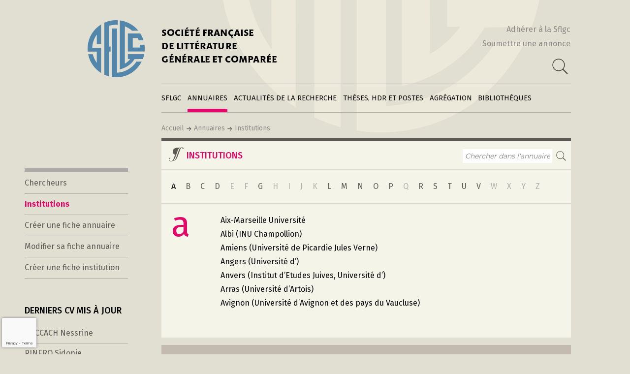

--- FILE ---
content_type: text/html; charset=UTF-8
request_url: https://sflgc.org/annuaires/institutions/
body_size: 9634
content:
<!DOCTYPE html>
<html lang="fr-FR" class="no-js">
<head>
	<meta charset="UTF-8">
	<meta name="viewport" content="width=device-width, initial-scale=1">
	<link rel="profile" href="http://gmpg.org/xfn/11">
		<script>(function(html){html.className = html.className.replace(/\bno-js\b/,'js')})(document.documentElement);</script>
<title>Institutions &#8211; Société française de Littérature générale et comparée</title>
<meta name='robots' content='max-image-preview:large' />
<link rel='dns-prefetch' href='//fonts.googleapis.com' />
<link rel='dns-prefetch' href='//maxcdn.bootstrapcdn.com' />
<link href='https://fonts.gstatic.com' crossorigin rel='preconnect' />
<link rel="alternate" type="application/rss+xml" title="Société française de Littérature générale et comparée &raquo; Flux" href="https://sflgc.org/feed/" />
<link rel="alternate" type="application/rss+xml" title="Société française de Littérature générale et comparée &raquo; Flux des commentaires" href="https://sflgc.org/comments/feed/" />
<link rel="alternate" title="oEmbed (JSON)" type="application/json+oembed" href="https://sflgc.org/wp-json/oembed/1.0/embed?url=https%3A%2F%2Fsflgc.org%2Fannuaires%2Finstitutions%2F" />
<link rel="alternate" title="oEmbed (XML)" type="text/xml+oembed" href="https://sflgc.org/wp-json/oembed/1.0/embed?url=https%3A%2F%2Fsflgc.org%2Fannuaires%2Finstitutions%2F&#038;format=xml" />
<style id='wp-img-auto-sizes-contain-inline-css'>
img:is([sizes=auto i],[sizes^="auto," i]){contain-intrinsic-size:3000px 1500px}
/*# sourceURL=wp-img-auto-sizes-contain-inline-css */
</style>
<style id='wp-block-library-inline-css'>
:root{--wp-block-synced-color:#7a00df;--wp-block-synced-color--rgb:122,0,223;--wp-bound-block-color:var(--wp-block-synced-color);--wp-editor-canvas-background:#ddd;--wp-admin-theme-color:#007cba;--wp-admin-theme-color--rgb:0,124,186;--wp-admin-theme-color-darker-10:#006ba1;--wp-admin-theme-color-darker-10--rgb:0,107,160.5;--wp-admin-theme-color-darker-20:#005a87;--wp-admin-theme-color-darker-20--rgb:0,90,135;--wp-admin-border-width-focus:2px}@media (min-resolution:192dpi){:root{--wp-admin-border-width-focus:1.5px}}.wp-element-button{cursor:pointer}:root .has-very-light-gray-background-color{background-color:#eee}:root .has-very-dark-gray-background-color{background-color:#313131}:root .has-very-light-gray-color{color:#eee}:root .has-very-dark-gray-color{color:#313131}:root .has-vivid-green-cyan-to-vivid-cyan-blue-gradient-background{background:linear-gradient(135deg,#00d084,#0693e3)}:root .has-purple-crush-gradient-background{background:linear-gradient(135deg,#34e2e4,#4721fb 50%,#ab1dfe)}:root .has-hazy-dawn-gradient-background{background:linear-gradient(135deg,#faaca8,#dad0ec)}:root .has-subdued-olive-gradient-background{background:linear-gradient(135deg,#fafae1,#67a671)}:root .has-atomic-cream-gradient-background{background:linear-gradient(135deg,#fdd79a,#004a59)}:root .has-nightshade-gradient-background{background:linear-gradient(135deg,#330968,#31cdcf)}:root .has-midnight-gradient-background{background:linear-gradient(135deg,#020381,#2874fc)}:root{--wp--preset--font-size--normal:16px;--wp--preset--font-size--huge:42px}.has-regular-font-size{font-size:1em}.has-larger-font-size{font-size:2.625em}.has-normal-font-size{font-size:var(--wp--preset--font-size--normal)}.has-huge-font-size{font-size:var(--wp--preset--font-size--huge)}.has-text-align-center{text-align:center}.has-text-align-left{text-align:left}.has-text-align-right{text-align:right}.has-fit-text{white-space:nowrap!important}#end-resizable-editor-section{display:none}.aligncenter{clear:both}.items-justified-left{justify-content:flex-start}.items-justified-center{justify-content:center}.items-justified-right{justify-content:flex-end}.items-justified-space-between{justify-content:space-between}.screen-reader-text{border:0;clip-path:inset(50%);height:1px;margin:-1px;overflow:hidden;padding:0;position:absolute;width:1px;word-wrap:normal!important}.screen-reader-text:focus{background-color:#ddd;clip-path:none;color:#444;display:block;font-size:1em;height:auto;left:5px;line-height:normal;padding:15px 23px 14px;text-decoration:none;top:5px;width:auto;z-index:100000}html :where(.has-border-color){border-style:solid}html :where([style*=border-top-color]){border-top-style:solid}html :where([style*=border-right-color]){border-right-style:solid}html :where([style*=border-bottom-color]){border-bottom-style:solid}html :where([style*=border-left-color]){border-left-style:solid}html :where([style*=border-width]){border-style:solid}html :where([style*=border-top-width]){border-top-style:solid}html :where([style*=border-right-width]){border-right-style:solid}html :where([style*=border-bottom-width]){border-bottom-style:solid}html :where([style*=border-left-width]){border-left-style:solid}html :where(img[class*=wp-image-]){height:auto;max-width:100%}:where(figure){margin:0 0 1em}html :where(.is-position-sticky){--wp-admin--admin-bar--position-offset:var(--wp-admin--admin-bar--height,0px)}@media screen and (max-width:600px){html :where(.is-position-sticky){--wp-admin--admin-bar--position-offset:0px}}

/*# sourceURL=wp-block-library-inline-css */
</style><style id='global-styles-inline-css'>
:root{--wp--preset--aspect-ratio--square: 1;--wp--preset--aspect-ratio--4-3: 4/3;--wp--preset--aspect-ratio--3-4: 3/4;--wp--preset--aspect-ratio--3-2: 3/2;--wp--preset--aspect-ratio--2-3: 2/3;--wp--preset--aspect-ratio--16-9: 16/9;--wp--preset--aspect-ratio--9-16: 9/16;--wp--preset--color--black: #000000;--wp--preset--color--cyan-bluish-gray: #abb8c3;--wp--preset--color--white: #fff;--wp--preset--color--pale-pink: #f78da7;--wp--preset--color--vivid-red: #cf2e2e;--wp--preset--color--luminous-vivid-orange: #ff6900;--wp--preset--color--luminous-vivid-amber: #fcb900;--wp--preset--color--light-green-cyan: #7bdcb5;--wp--preset--color--vivid-green-cyan: #00d084;--wp--preset--color--pale-cyan-blue: #8ed1fc;--wp--preset--color--vivid-cyan-blue: #0693e3;--wp--preset--color--vivid-purple: #9b51e0;--wp--preset--color--dark-gray: #1a1a1a;--wp--preset--color--medium-gray: #686868;--wp--preset--color--light-gray: #e5e5e5;--wp--preset--color--blue-gray: #4d545c;--wp--preset--color--bright-blue: #007acc;--wp--preset--color--light-blue: #9adffd;--wp--preset--color--dark-brown: #402b30;--wp--preset--color--medium-brown: #774e24;--wp--preset--color--dark-red: #640c1f;--wp--preset--color--bright-red: #ff675f;--wp--preset--color--yellow: #ffef8e;--wp--preset--gradient--vivid-cyan-blue-to-vivid-purple: linear-gradient(135deg,rgb(6,147,227) 0%,rgb(155,81,224) 100%);--wp--preset--gradient--light-green-cyan-to-vivid-green-cyan: linear-gradient(135deg,rgb(122,220,180) 0%,rgb(0,208,130) 100%);--wp--preset--gradient--luminous-vivid-amber-to-luminous-vivid-orange: linear-gradient(135deg,rgb(252,185,0) 0%,rgb(255,105,0) 100%);--wp--preset--gradient--luminous-vivid-orange-to-vivid-red: linear-gradient(135deg,rgb(255,105,0) 0%,rgb(207,46,46) 100%);--wp--preset--gradient--very-light-gray-to-cyan-bluish-gray: linear-gradient(135deg,rgb(238,238,238) 0%,rgb(169,184,195) 100%);--wp--preset--gradient--cool-to-warm-spectrum: linear-gradient(135deg,rgb(74,234,220) 0%,rgb(151,120,209) 20%,rgb(207,42,186) 40%,rgb(238,44,130) 60%,rgb(251,105,98) 80%,rgb(254,248,76) 100%);--wp--preset--gradient--blush-light-purple: linear-gradient(135deg,rgb(255,206,236) 0%,rgb(152,150,240) 100%);--wp--preset--gradient--blush-bordeaux: linear-gradient(135deg,rgb(254,205,165) 0%,rgb(254,45,45) 50%,rgb(107,0,62) 100%);--wp--preset--gradient--luminous-dusk: linear-gradient(135deg,rgb(255,203,112) 0%,rgb(199,81,192) 50%,rgb(65,88,208) 100%);--wp--preset--gradient--pale-ocean: linear-gradient(135deg,rgb(255,245,203) 0%,rgb(182,227,212) 50%,rgb(51,167,181) 100%);--wp--preset--gradient--electric-grass: linear-gradient(135deg,rgb(202,248,128) 0%,rgb(113,206,126) 100%);--wp--preset--gradient--midnight: linear-gradient(135deg,rgb(2,3,129) 0%,rgb(40,116,252) 100%);--wp--preset--font-size--small: 13px;--wp--preset--font-size--medium: 20px;--wp--preset--font-size--large: 36px;--wp--preset--font-size--x-large: 42px;--wp--preset--spacing--20: 0.44rem;--wp--preset--spacing--30: 0.67rem;--wp--preset--spacing--40: 1rem;--wp--preset--spacing--50: 1.5rem;--wp--preset--spacing--60: 2.25rem;--wp--preset--spacing--70: 3.38rem;--wp--preset--spacing--80: 5.06rem;--wp--preset--shadow--natural: 6px 6px 9px rgba(0, 0, 0, 0.2);--wp--preset--shadow--deep: 12px 12px 50px rgba(0, 0, 0, 0.4);--wp--preset--shadow--sharp: 6px 6px 0px rgba(0, 0, 0, 0.2);--wp--preset--shadow--outlined: 6px 6px 0px -3px rgb(255, 255, 255), 6px 6px rgb(0, 0, 0);--wp--preset--shadow--crisp: 6px 6px 0px rgb(0, 0, 0);}:where(.is-layout-flex){gap: 0.5em;}:where(.is-layout-grid){gap: 0.5em;}body .is-layout-flex{display: flex;}.is-layout-flex{flex-wrap: wrap;align-items: center;}.is-layout-flex > :is(*, div){margin: 0;}body .is-layout-grid{display: grid;}.is-layout-grid > :is(*, div){margin: 0;}:where(.wp-block-columns.is-layout-flex){gap: 2em;}:where(.wp-block-columns.is-layout-grid){gap: 2em;}:where(.wp-block-post-template.is-layout-flex){gap: 1.25em;}:where(.wp-block-post-template.is-layout-grid){gap: 1.25em;}.has-black-color{color: var(--wp--preset--color--black) !important;}.has-cyan-bluish-gray-color{color: var(--wp--preset--color--cyan-bluish-gray) !important;}.has-white-color{color: var(--wp--preset--color--white) !important;}.has-pale-pink-color{color: var(--wp--preset--color--pale-pink) !important;}.has-vivid-red-color{color: var(--wp--preset--color--vivid-red) !important;}.has-luminous-vivid-orange-color{color: var(--wp--preset--color--luminous-vivid-orange) !important;}.has-luminous-vivid-amber-color{color: var(--wp--preset--color--luminous-vivid-amber) !important;}.has-light-green-cyan-color{color: var(--wp--preset--color--light-green-cyan) !important;}.has-vivid-green-cyan-color{color: var(--wp--preset--color--vivid-green-cyan) !important;}.has-pale-cyan-blue-color{color: var(--wp--preset--color--pale-cyan-blue) !important;}.has-vivid-cyan-blue-color{color: var(--wp--preset--color--vivid-cyan-blue) !important;}.has-vivid-purple-color{color: var(--wp--preset--color--vivid-purple) !important;}.has-black-background-color{background-color: var(--wp--preset--color--black) !important;}.has-cyan-bluish-gray-background-color{background-color: var(--wp--preset--color--cyan-bluish-gray) !important;}.has-white-background-color{background-color: var(--wp--preset--color--white) !important;}.has-pale-pink-background-color{background-color: var(--wp--preset--color--pale-pink) !important;}.has-vivid-red-background-color{background-color: var(--wp--preset--color--vivid-red) !important;}.has-luminous-vivid-orange-background-color{background-color: var(--wp--preset--color--luminous-vivid-orange) !important;}.has-luminous-vivid-amber-background-color{background-color: var(--wp--preset--color--luminous-vivid-amber) !important;}.has-light-green-cyan-background-color{background-color: var(--wp--preset--color--light-green-cyan) !important;}.has-vivid-green-cyan-background-color{background-color: var(--wp--preset--color--vivid-green-cyan) !important;}.has-pale-cyan-blue-background-color{background-color: var(--wp--preset--color--pale-cyan-blue) !important;}.has-vivid-cyan-blue-background-color{background-color: var(--wp--preset--color--vivid-cyan-blue) !important;}.has-vivid-purple-background-color{background-color: var(--wp--preset--color--vivid-purple) !important;}.has-black-border-color{border-color: var(--wp--preset--color--black) !important;}.has-cyan-bluish-gray-border-color{border-color: var(--wp--preset--color--cyan-bluish-gray) !important;}.has-white-border-color{border-color: var(--wp--preset--color--white) !important;}.has-pale-pink-border-color{border-color: var(--wp--preset--color--pale-pink) !important;}.has-vivid-red-border-color{border-color: var(--wp--preset--color--vivid-red) !important;}.has-luminous-vivid-orange-border-color{border-color: var(--wp--preset--color--luminous-vivid-orange) !important;}.has-luminous-vivid-amber-border-color{border-color: var(--wp--preset--color--luminous-vivid-amber) !important;}.has-light-green-cyan-border-color{border-color: var(--wp--preset--color--light-green-cyan) !important;}.has-vivid-green-cyan-border-color{border-color: var(--wp--preset--color--vivid-green-cyan) !important;}.has-pale-cyan-blue-border-color{border-color: var(--wp--preset--color--pale-cyan-blue) !important;}.has-vivid-cyan-blue-border-color{border-color: var(--wp--preset--color--vivid-cyan-blue) !important;}.has-vivid-purple-border-color{border-color: var(--wp--preset--color--vivid-purple) !important;}.has-vivid-cyan-blue-to-vivid-purple-gradient-background{background: var(--wp--preset--gradient--vivid-cyan-blue-to-vivid-purple) !important;}.has-light-green-cyan-to-vivid-green-cyan-gradient-background{background: var(--wp--preset--gradient--light-green-cyan-to-vivid-green-cyan) !important;}.has-luminous-vivid-amber-to-luminous-vivid-orange-gradient-background{background: var(--wp--preset--gradient--luminous-vivid-amber-to-luminous-vivid-orange) !important;}.has-luminous-vivid-orange-to-vivid-red-gradient-background{background: var(--wp--preset--gradient--luminous-vivid-orange-to-vivid-red) !important;}.has-very-light-gray-to-cyan-bluish-gray-gradient-background{background: var(--wp--preset--gradient--very-light-gray-to-cyan-bluish-gray) !important;}.has-cool-to-warm-spectrum-gradient-background{background: var(--wp--preset--gradient--cool-to-warm-spectrum) !important;}.has-blush-light-purple-gradient-background{background: var(--wp--preset--gradient--blush-light-purple) !important;}.has-blush-bordeaux-gradient-background{background: var(--wp--preset--gradient--blush-bordeaux) !important;}.has-luminous-dusk-gradient-background{background: var(--wp--preset--gradient--luminous-dusk) !important;}.has-pale-ocean-gradient-background{background: var(--wp--preset--gradient--pale-ocean) !important;}.has-electric-grass-gradient-background{background: var(--wp--preset--gradient--electric-grass) !important;}.has-midnight-gradient-background{background: var(--wp--preset--gradient--midnight) !important;}.has-small-font-size{font-size: var(--wp--preset--font-size--small) !important;}.has-medium-font-size{font-size: var(--wp--preset--font-size--medium) !important;}.has-large-font-size{font-size: var(--wp--preset--font-size--large) !important;}.has-x-large-font-size{font-size: var(--wp--preset--font-size--x-large) !important;}
/*# sourceURL=global-styles-inline-css */
</style>

<style id='classic-theme-styles-inline-css'>
/*! This file is auto-generated */
.wp-block-button__link{color:#fff;background-color:#32373c;border-radius:9999px;box-shadow:none;text-decoration:none;padding:calc(.667em + 2px) calc(1.333em + 2px);font-size:1.125em}.wp-block-file__button{background:#32373c;color:#fff;text-decoration:none}
/*# sourceURL=/wp-includes/css/classic-themes.min.css */
</style>
<link rel='stylesheet' id='contact-form-7-css' href='https://sflgc.org/wp-content/plugins/contact-form-7/includes/css/styles.css?ver=6.1.4' media='all' />
<link rel='stylesheet' id='parent-style-css' href='https://sflgc.org/wp-content/themes/twentysixteen/style.css?ver=6.9' media='all' />
<link rel='stylesheet' id='google-font-css' href='https://fonts.googleapis.com/css?family=Fira+Sans%7CFira+Sans%3A300%7CFira+Sans%3A500%7CFira+Sans%3A700%7CPT+Serif%7CPT+Serif%3Abold%7CRoboto+Mono%3A400%7CRoboto+Mono%3A500&#038;ver=6.9' media='all' />
<link rel='stylesheet' id='cec_leaflet_csss-css' href='https://sflgc.org/wp-content/themes/sflgc2023/leaflet/leaflet.css?ver=6.9' media='all' />
<link rel='stylesheet' id='cec_leaflet_markercluster_css-css' href='https://sflgc.org/wp-content/themes/sflgc2023/leaflet/MarkerCluster.css?ver=6.9' media='all' />
<link rel='stylesheet' id='cec_leaflet_markercluster_default_css-css' href='https://sflgc.org/wp-content/themes/sflgc2023/leaflet/MarkerCluster.Default.css?ver=6.9' media='all' />
<link rel='stylesheet' id='cec_leaflet_fullscreen_css-css' href='https://sflgc.org/wp-content/themes/sflgc2023/leaflet/leaflet.fullscreen.css?ver=6.9' media='all' />
<link rel='stylesheet' id='twentysixteen-fonts-css' href='https://fonts.googleapis.com/css?family=Merriweather%3A400%2C700%2C900%2C400italic%2C700italic%2C900italic%7CMontserrat%3A400%2C700%7CInconsolata%3A400&#038;subset=latin%2Clatin-ext&#038;display=fallback' media='all' />
<link rel='stylesheet' id='genericons-css' href='https://sflgc.org/wp-content/themes/twentysixteen/genericons/genericons.css?ver=20201208' media='all' />
<link rel='stylesheet' id='twentysixteen-style-css' href='https://sflgc.org/wp-content/themes/sflgc2023/style.css?ver=20201208' media='all' />
<link rel='stylesheet' id='twentysixteen-block-style-css' href='https://sflgc.org/wp-content/themes/twentysixteen/css/blocks.css?ver=20190102' media='all' />
<link rel='stylesheet' id='newsletter-css' href='https://sflgc.org/wp-content/plugins/newsletter/style.css?ver=5.8.9' media='all' />
<link rel='stylesheet' id='font-awesome-css' href='//maxcdn.bootstrapcdn.com/font-awesome/4.3.0/css/font-awesome.min.css?ver=4.3.0' media='all' />
<link rel='stylesheet' id='dkpdf-frontend-css' href='https://sflgc.org/wp-content/plugins/dk-pdf/build/frontend-style.css?ver=2.3.1' media='all' />
<script src="https://sflgc.org/wp-includes/js/jquery/jquery.min.js?ver=3.7.1" id="jquery-core-js"></script>
<script src="https://sflgc.org/wp-includes/js/jquery/jquery-migrate.min.js?ver=3.4.1" id="jquery-migrate-js"></script>
<script src="https://sflgc.org/wp-content/themes/sflgc2023/leaflet/leaflet.js?ver=6.9" id="cec_leaflet_js-js"></script>
<script src="https://sflgc.org/wp-content/themes/sflgc2023/leaflet/leaflet.markercluster.js?ver=6.9" id="cec_leaflet_markercluster_js-js"></script>
<script src="https://sflgc.org/wp-content/themes/sflgc2023/leaflet/Leaflet.fullscreen.min.js?ver=6.9" id="cec_leaflet_fullscreen_js-js"></script>
<link rel="https://api.w.org/" href="https://sflgc.org/wp-json/" /><link rel="alternate" title="JSON" type="application/json" href="https://sflgc.org/wp-json/wp/v2/pages/30" /><link rel="EditURI" type="application/rsd+xml" title="RSD" href="https://sflgc.org/xmlrpc.php?rsd" />
<meta name="generator" content="WordPress 6.9" />
<link rel="canonical" href="https://sflgc.org/annuaires/institutions/" />
<link rel='shortlink' href='https://sflgc.org/?p=30' />
<!-- Analytics by WP Statistics - https://wp-statistics.com -->
<style>.recentcomments a{display:inline !important;padding:0 !important;margin:0 !important;}</style></head>

<body class="wp-singular page-template page-template-template-annuaires-abc page-template-template-annuaires-abc-php page page-id-30 page-child parent-pageid-26 wp-embed-responsive wp-theme-twentysixteen wp-child-theme-sflgc2023 group-blog">
<div id="page" class="site sflgc">
	<div class="site-inner">
		<a class="skip-link screen-reader-text" href="#content">Aller au contenu</a>

		<header id="masthead" class="site-header" role="banner">
			<div class="site-header-main">
			
				<div class="site-branding">
					<h1 class="site-title">
						<a href="https://sflgc.org/" rel="home">
							SOCIÉTÉ FRANÇAISE<br/>DE LITTÉRATURE <br/>GÉNÉRALE ET COMPARÉE
						</a>
					</h1>
                    <div class="site-header-links-and-search-input">
                        <a href="https://sflgc.org/sflgc/adherer-a-la-sflgc">Adhérer à la Sflgc</a>
                        <a href="https://sflgc.org/actualites-de-la-recherche/soumettre-une-annonce">Soumettre une annonce</a>
                        <div>
                            
                                <form class="formulaire-recherche" role="search" method="get" action="https://sflgc.org/recherche">
                                    <input type="text" id="s" name="r" placeholder="Votre recherche" value="" />
                                    <button class="search-button"></button>
                                </form>

                            
                            <script type="text/javascript">
                                jQuery(function($){
                                    $(".formulaire-recherche button").on("click", function(e) {
                                        var f = $(".formulaire-recherche");
                                        if ( ! f.hasClass("active") ) {
                                            e.preventDefault();
                                            f.addClass("active");
                                            $(".formulaire-recherche input").focus();
                                        } else {
                                            // Lancement de la recherche...
                                        }
                                    });
                                });
                            </script>

                        </div>
                    </div>
				</div><!-- .site-branding -->
				
				
                				
									<button id="menu-toggle" class="menu-toggle">Menu</button>

					<div id="site-header-menu" class="site-header-menu">
													<nav id="site-navigation" class="main-navigation" role="navigation" aria-label="Menu principal">
								<div class="menu-menu-principal-container"><ul id="menu-menu-principal" class="primary-menu"><li id="menu-item-43" class="menu-item menu-item-type-post_type menu-item-object-page menu-item-43 "><a href="https://sflgc.org/sflgc/">SFLGC</a><div class="menu-sflgc-class main-menu-drop-menu"><ul id="menu-sflgc" class="menu"><li id="menu-item-51" class="menu-item menu-item-type-post_type menu-item-object-page menu-item-51"><a href="https://sflgc.org/sflgc/qui-sommes-nous/">Qui sommes-nous ?</a></li>
<li id="menu-item-491" class="menu-item menu-item-type-post_type menu-item-object-page menu-item-491"><a href="https://sflgc.org/sflgc/notre-histoire/">Notre histoire</a></li>
<li id="menu-item-52" class="menu-item menu-item-type-post_type menu-item-object-page menu-item-52"><a href="https://sflgc.org/sflgc/adherer-a-la-sflgc/">Adhérer à la SFLGC</a></li>
<li id="menu-item-53" class="menu-item menu-item-type-post_type menu-item-object-page menu-item-53"><a href="https://sflgc.org/sflgc/publier-sur-ce-site/">Publier sur ce site</a></li>
<li id="menu-item-54" class="menu-item menu-item-type-post_type menu-item-object-page menu-item-54"><a href="https://sflgc.org/sflgc/contacts/">Contacts</a></li>
<li id="menu-item-490" class="menu-item menu-item-type-post_type menu-item-object-page menu-item-490"><a href="https://sflgc.org/sflgc/liens/">Liens</a></li>
</ul></div></li>
<li id="menu-item-44" class="menu-item menu-item-type-post_type menu-item-object-page menu-item-44 is-active"><a href="https://sflgc.org/annuaires/">Annuaires</a><div class="menu-annuaires-class main-menu-drop-menu"><ul id="menu-annuaires" class="menu"><li id="menu-item-57" class="menu-item menu-item-type-post_type menu-item-object-page menu-item-57"><a href="https://sflgc.org/annuaires/chercheurs/">Chercheurs</a></li>
<li id="menu-item-58" class="menu-item menu-item-type-post_type menu-item-object-page current-menu-item page_item page-item-30 current_page_item menu-item-58"><a href="https://sflgc.org/annuaires/institutions/" aria-current="page">Institutions</a></li>
<li id="menu-item-237" class="menu-item menu-item-type-post_type menu-item-object-page menu-item-237"><a href="https://sflgc.org/annuaires/creer-une-fiche-annuaire/">Créer une fiche annuaire</a></li>
<li id="menu-item-5055" class="menu-item menu-item-type-post_type menu-item-object-page menu-item-5055"><a href="https://sflgc.org/annuaires/modifier-une-fiche-annuaire/">Modifier sa fiche annuaire</a></li>
<li id="menu-item-378" class="menu-item menu-item-type-post_type menu-item-object-page menu-item-378"><a href="https://sflgc.org/annuaires/creer-une-fiche-institution/">Créer une fiche institution</a></li>
</ul></div></li>
<li id="menu-item-45" class="menu-item menu-item-type-post_type menu-item-object-page menu-item-45 "><a href="https://sflgc.org/actualites-de-la-recherche/">Actualités de la recherche</a><div class="menu-actualites-recherche-class main-menu-drop-menu"><ul id="menu-actualites-de-la-recherche" class="menu"><li id="menu-item-55" class="menu-item menu-item-type-post_type menu-item-object-page menu-item-55"><a href="https://sflgc.org/actualites-de-la-recherche/evenements/">Événements</a></li>
<li id="menu-item-56" class="menu-item menu-item-type-post_type menu-item-object-page menu-item-56"><a href="https://sflgc.org/actualites-de-la-recherche/parutions/">Parutions</a></li>
<li id="menu-item-265" class="menu-item menu-item-type-post_type menu-item-object-page menu-item-265"><a href="https://sflgc.org/actualites-de-la-recherche/appels/">Appels</a></li>
<li id="menu-item-5086" class="menu-item menu-item-type-post_type menu-item-object-page menu-item-5086"><a href="https://sflgc.org/actualites-de-la-recherche/soutenances/">Soutenances</a></li>
<li id="menu-item-264" class="menu-item menu-item-type-post_type menu-item-object-page menu-item-264"><a href="https://sflgc.org/actualites-de-la-recherche/divers/">Divers</a></li>
<li id="menu-item-290" class="menu-item menu-item-type-post_type menu-item-object-page menu-item-290"><a href="https://sflgc.org/actualites-de-la-recherche/soumettre-une-annonce/">Soumettre une annonce</a></li>
</ul></div></li>
<li id="menu-item-48" class="menu-item menu-item-type-post_type menu-item-object-page menu-item-48 "><a href="https://sflgc.org/theses/">Thèses, HDR et postes</a><div class="menu-theses-class main-menu-drop-menu"><ul id="menu-theses-hdr-et-postes" class="menu"><li id="menu-item-77" class="menu-item menu-item-type-post_type menu-item-object-page menu-item-77"><a href="https://sflgc.org/theses/habilitations/">Directeurs et directrices de thèse</a></li>
<li id="menu-item-76" class="menu-item menu-item-type-post_type menu-item-object-page menu-item-76"><a href="https://sflgc.org/theses/faire-une-these-de-lgc/">Faire une thèse de LGC</a></li>
<li id="menu-item-2725" class="menu-item menu-item-type-post_type menu-item-object-page menu-item-2725"><a href="https://sflgc.org/theses/cnu-10e-section/">CNU 10e section</a></li>
<li id="menu-item-2620" class="menu-item menu-item-type-post_type menu-item-object-page menu-item-2620"><a href="https://sflgc.org/theses/prix-de-these-sflgc/">Prix de Thèse SFLGC : appel à candidature</a></li>
<li id="menu-item-4210" class="menu-item menu-item-type-post_type menu-item-object-page menu-item-4210"><a href="https://sflgc.org/theses/postes/">Bourses</a></li>
<li id="menu-item-3455" class="menu-item menu-item-type-post_type menu-item-object-page menu-item-3455"><a href="https://sflgc.org/theses/bourses-et-postes/">Postes</a></li>
</ul></div></li>
<li id="menu-item-49" class="menu-item menu-item-type-post_type menu-item-object-page menu-item-49 "><a href="https://sflgc.org/agregations/">Agrégation</a><div class="menu-agregations-class main-menu-drop-menu"><ul id="menu-agregations" class="menu"><li class="menu-item menu-item-type-post_type menu-item-object-page "><a href="https://sflgc.org/agregations/2026-2027">2026-2027</a></li><li class="menu-item menu-item-type-post_type menu-item-object-page "><a href="https://sflgc.org/agregations/2025-2026">2025-2026</a></li><li class="menu-item menu-item-type-post_type menu-item-object-page "><a href="https://sflgc.org/agregations/2024-2025">2024-2025</a></li><li class="menu-item menu-item-type-post_type menu-item-object-page "><a href="https://sflgc.org/agregations/2023-2024">2023-2024</a></li><li class="menu-item menu-item-type-post_type menu-item-object-page "><a href="https://sflgc.org/agregations/2022-2023">2022-2023</a></li><li class="menu-item menu-item-type-post_type menu-item-object-page "><a href="https://sflgc.org/agregations/2021-2022">2021-2022</a></li><li class="menu-item menu-item-type-post_type menu-item-object-page "><a href="https://sflgc.org/agregations/2020-2021">2020-2021</a></li><li class="menu-item menu-item-type-post_type menu-item-object-page "><a href="https://sflgc.org/agregations/2019-2020">2019-2020</a></li><li class="menu-item menu-item-type-post_type menu-item-object-page "><a href="https://sflgc.org/agregations/2018-2019">2018-2019</a></li><li class="menu-item menu-item-type-post_type menu-item-object-page "><a href="https://sflgc.org/agregations/2017-2018">2017-2018</a></li><li class="menu-item menu-item-type-post_type menu-item-object-page "><a href="https://sflgc.org/agregations/2016-2017">2016-2017</a></li><li class="menu-item menu-item-type-post_type menu-item-object-page "><a href="https://sflgc.org/agregations/2015-2016">2015-2016</a></li><li class="menu-item menu-item-type-post_type menu-item-object-page "><a href="https://sflgc.org/agregations/2014-2015">2014-2015</a></li><li class="menu-item menu-item-type-post_type menu-item-object-page "><a href="https://sflgc.org/agregations/2013-2014">2013-2014</a></li><li class="menu-item menu-item-type-post_type menu-item-object-page "><a href="https://sflgc.org/agregations/2012-2013">2012-2013</a></li><li class="menu-item menu-item-type-post_type menu-item-object-page "><a href="https://sflgc.org/agregations/2011-2012">2011-2012</a></li><li class="menu-item menu-item-type-post_type menu-item-object-page "><a href="https://sflgc.org/agregations/2010-2011">2010-2011</a></li><li class="menu-item menu-item-type-post_type menu-item-object-page "><a href="https://sflgc.org/agregations/2009-2010">2009-2010</a></li><li class="menu-item menu-item-type-post_type menu-item-object-page "><a href="https://sflgc.org/agregations/2008-2009">2008-2009</a></li><li class="menu-item menu-item-type-post_type menu-item-object-page "><a href="https://sflgc.org/agregations/2007-2008">2007-2008</a></li><li class="menu-item menu-item-type-post_type menu-item-object-page "><a href="https://sflgc.org/agregations/2006-2007">2006-2007</a></li></ul></div></li>
<li id="menu-item-50" class="menu-item menu-item-type-post_type menu-item-object-page menu-item-50 "><a href="https://sflgc.org/bibliotheques/">Bibliothèques</a><div class="menu-bibliotheques-class main-menu-drop-menu"><ul id="menu-bibliotheques" class="menu"><li id="menu-item-67" class="menu-item menu-item-type-post_type menu-item-object-page menu-item-67"><a href="https://sflgc.org/bibliotheques/bibliotheque-comparatiste/">Bibliothèque comparatiste</a></li>
<li id="menu-item-66" class="menu-item menu-item-type-post_type menu-item-object-page menu-item-66"><a href="https://sflgc.org/bibliotheques/actes-volumes-collectifs/">Actes &#038; Volumes collectifs</a></li>
<li id="menu-item-65" class="menu-item menu-item-type-post_type menu-item-object-page menu-item-65"><a href="https://sflgc.org/bibliotheques/poetiques-comparatistes/">Poétiques comparatistes</a></li>
<li id="menu-item-68" class="menu-item menu-item-type-post_type menu-item-object-page menu-item-68"><a href="https://sflgc.org/bibliotheques/archives-des-feuilles-dinformation/">Archives des feuilles d’information</a></li>
</ul></div></li>
</ul></div>							</nav><!-- .main-navigation -->
						
					</div><!-- .site-header-menu -->
								
				<div class="clear"></div>
				
				<div class="site-fil-ariane-et-recherche">
                    <div class="site-fil-ariane">
                        <a href="https://sflgc.org">Accueil</a><img class="fleche-fil-ariane" src="https://sflgc.org/wp-content/themes/sflgc2023/images/fleche-fil-ariane.png" alt="" /><a href="https://sflgc.org/?post_type=page&p=26">Annuaires</a><img class="fleche-fil-ariane" src="https://sflgc.org/wp-content/themes/sflgc2023/images/fleche-fil-ariane.png" alt="" /><a href="https://sflgc.org/?post_type=page&p=30">Institutions</a>					</div>
				</div>
				
			</div><!-- .site-header-main -->
			
		</header><!-- .site-header -->

		<div id="content" class="site-content">

<div id="primary" class="content-area">
	<main id="main" class="site-main" role="main">
		
		
		<div class="column-left">

			<div class="menu-annuaires-class "><ul id="menu-annuaires-1" class="menu"><li class="menu-item menu-item-type-post_type menu-item-object-page menu-item-57"><a href="https://sflgc.org/annuaires/chercheurs/">Chercheurs</a></li>
<li class="menu-item menu-item-type-post_type menu-item-object-page current-menu-item page_item page-item-30 current_page_item menu-item-58"><a href="https://sflgc.org/annuaires/institutions/" aria-current="page">Institutions</a></li>
<li class="menu-item menu-item-type-post_type menu-item-object-page menu-item-237"><a href="https://sflgc.org/annuaires/creer-une-fiche-annuaire/">Créer une fiche annuaire</a></li>
<li class="menu-item menu-item-type-post_type menu-item-object-page menu-item-5055"><a href="https://sflgc.org/annuaires/modifier-une-fiche-annuaire/">Modifier sa fiche annuaire</a></li>
<li class="menu-item menu-item-type-post_type menu-item-object-page menu-item-378"><a href="https://sflgc.org/annuaires/creer-une-fiche-institution/">Créer une fiche institution</a></li>
</ul></div>			
			<div class="menu-bis">
				<p class="recent-cv">Derniers cv mis à jour</p>
				<ul class="recent-cv-titles"><li class="entry-text-title "><a href="https://sflgc.org/chercheur/naccach-nessrine/">NACCACH Nessrine</a></li><li class="entry-text-title "><a href="https://sflgc.org/chercheur/pinero-sidonie/">PINERO Sidonie</a></li><li class="entry-text-title "><a href="https://sflgc.org/chercheur/buffet-thomas-2/">BUFFET Thomas</a></li></ul>			</div>
			
		</div>

		<div class="column-content entry-content">
		
			<header class="entry-header">
				<h1 class="entry-title">Institutions</h1>                <form class="formulaire-annuaire" role="search" method="get" action="https://sflgc.org/annuaires/recherche/">
                    <input type="text" id="nom" name="nom" placeholder="Chercher dans l'annuaire" value="" />
                    <input type="hidden" id="type" name="type" value="post_institution" />
                    <button class="" />
                </form>
			</header>
			
			<div class="entry-abc"><div class="menu-abc"><span class="current-letter">A</span><a href="https://sflgc.org/annuaires/institutions/B">B</a><a href="https://sflgc.org/annuaires/institutions/C">C</a><a href="https://sflgc.org/annuaires/institutions/D">D</a><span class="empty-letter">E</span><span class="empty-letter">F</span><a href="https://sflgc.org/annuaires/institutions/G">G</a><span class="empty-letter">H</span><span class="empty-letter">I</span><span class="empty-letter">J</span><span class="empty-letter">K</span><a href="https://sflgc.org/annuaires/institutions/L">L</a><a href="https://sflgc.org/annuaires/institutions/M">M</a><a href="https://sflgc.org/annuaires/institutions/N">N</a><a href="https://sflgc.org/annuaires/institutions/O">O</a><a href="https://sflgc.org/annuaires/institutions/P">P</a><span class="empty-letter">Q</span><a href="https://sflgc.org/annuaires/institutions/R">R</a><a href="https://sflgc.org/annuaires/institutions/S">S</a><a href="https://sflgc.org/annuaires/institutions/T">T</a><a href="https://sflgc.org/annuaires/institutions/U">U</a><a href="https://sflgc.org/annuaires/institutions/V">V</a><span class="empty-letter">W</span><span class="empty-letter">X</span><span class="empty-letter">Y</span><span class="empty-letter">Z</span></div></div><div class="entry-abc-letter-list"><div class="entry-abc-letter">A</div><ul class="entry-abc-list"><li><a href="https://sflgc.org/institution/aix-marseille-universite/">Aix-Marseille Université</a></li><li><a href="https://sflgc.org/institution/albi-inu-champollion/">Albi (INU Champollion)</a></li><li><a href="https://sflgc.org/institution/amiens-universite-de-picardie-jules-verne/">Amiens (Université de Picardie Jules Verne)</a></li><li><a href="https://sflgc.org/institution/angers-universite-d/">Angers (Université d&rsquo;)</a></li><li><a href="https://sflgc.org/institution/anvers-institut-detudes-juives-universite-d/">Anvers (Institut d&rsquo;Etudes Juives, Université d&rsquo;)</a></li><li><a href="https://sflgc.org/institution/arras-universite-dartois/">Arras (Université d&rsquo;Artois)</a></li><li><a href="https://sflgc.org/institution/avignon-universite-davignon-et-des-pays-du-vaucluse/">Avignon (Université d&rsquo;Avignon et des pays du Vaucluse)</a></li></ul></div>			
			<div class="clear"></div>
		
				

	<div id="fb-root"></div>
	<script>
		
		// Facebook :
		(function(d, s, id) {
		  var js, fjs = d.getElementsByTagName(s)[0];
		  if (d.getElementById(id)) return;
		  js = d.createElement(s); js.id = id;
		  js.src = 'https://connect.facebook.net/fr_FR/sdk.js#xfbml=1&version=v2.12';
		  fjs.parentNode.insertBefore(js, fjs);
		}(document, 'script', 'facebook-jssdk'));
		
		jQuery(function($){
			
			// Twitter :
			$(".twitter-share-button").on("click", function(e){
				e.preventDefault();
				 var nw = window.open( $(this).attr("href"), "twitter-share",'width=500,height=350');
				 if (window.focus) { nw.focus() };
			});
			
		});
		
	</script>

	<div class="entry-footer">
	<div class="entry-footer-content">
		<ul class="footer-links">
			<li class="no-border medium uppercase centered-if-footer-is-narrow">
				<a href="https://sflgc.org/sflgc/contact/">Contact</a>
			</li><!--
			--><li class="medium uppercase  centered-if-footer-is-narrow">
				<a href="https://sflgc.org/sflgc/adherer-a-la-sflgc/" >Adhérer</a>
			</li>
		</ul>
		<ul class="icons">
			<li>
			 	<div class="fb-parent">
				 <div class="fb-share-button"  data-href="https%3A%2F%2Fsflgc.org%2Finstitution%2Favignon-universite-davignon-et-des-pays-du-vaucluse%2F" data-layout="button_count"></div>
				</div>
			</li><!--
			--><li class="no-border">
				<a class="image-link twitter-share-button" href="https://twitter.com/share?url=https%3A%2F%2Fsflgc.org%2Finstitution%2Favignon-universite-davignon-et-des-pays-du-vaucluse%2F" onclick="return false;" ><img src="https://sflgc.org/wp-content/themes/sflgc2023/images/picto_twitter.png" alt="" /></a> 
			</li><!--
			<li class="no-border">
				<a class="image-link" href="#"><img src="https://sflgc.org/wp-content/themes/sflgc2023/images/picto_flickr.png" alt="" /></a>
			</li>
			<li class="no-border">
				<a class="image-link" href="#"><img src="https://sflgc.org/wp-content/themes/sflgc2023/images/picto_isuu.png" alt="" /></a>
			</li>
			--><li class="no-border">
				<a class="image-link" href="https://sflgc.org/feed/" target="_blank"><img src="https://sflgc.org/wp-content/themes/sflgc2023/images/picto_rss.png" alt="" /></a>
			</li><!--
			--><li class="no-border">
				<a class="image-link" href="https://sflgc.org/sflgc/contact/"><img src="https://sflgc.org/wp-content/themes/sflgc2023/images/picto_email.png" alt="" /></a>
			</li>
		</ul>
		<ul class="mentions-cgu">
			<li class="no-margin-left">
				<span class="mentions">
					<a href="https://sflgc.org/sflgc/mentions-legales/">Mentions légales</a>
				</span>
			</li><!--
			--><li class="no-margin-left no-border medium uppercase">
				<span class="cgu">
					<a href="https://sflgc.org/sflgc/cgu/">CGU</a>
				</span>
			</li><!--
			--><li class="no-margin-left no-border medium">
				<span class="cgu">
					<a href="https://sflgc.org/sflgc/newsletter/" >Newsletter</a>
				</span>
			</li>
		</ul>
		<div class="clear"></div>
	</div>
			
		</div>
	</main><!-- .site-main -->
</div><!-- .content-area -->


		</div><!-- .site-content -->

		<footer id="colophon" class="site-footer" role="contentinfo">
			<div class="site-info">
			</div><!-- .site-info -->
		</footer><!-- .site-footer -->
	</div><!-- .site-inner -->
</div><!-- .site -->

<a href="#0" class="cd-top js-cd-top">Top</a>

<script type="speculationrules">
{"prefetch":[{"source":"document","where":{"and":[{"href_matches":"/*"},{"not":{"href_matches":["/wp-*.php","/wp-admin/*","/wp-content/uploads/*","/wp-content/*","/wp-content/plugins/*","/wp-content/themes/sflgc2023/*","/wp-content/themes/twentysixteen/*","/*\\?(.+)"]}},{"not":{"selector_matches":"a[rel~=\"nofollow\"]"}},{"not":{"selector_matches":".no-prefetch, .no-prefetch a"}}]},"eagerness":"conservative"}]}
</script>
<script src="https://sflgc.org/wp-includes/js/dist/hooks.min.js?ver=dd5603f07f9220ed27f1" id="wp-hooks-js"></script>
<script src="https://sflgc.org/wp-includes/js/dist/i18n.min.js?ver=c26c3dc7bed366793375" id="wp-i18n-js"></script>
<script id="wp-i18n-js-after">
wp.i18n.setLocaleData( { 'text direction\u0004ltr': [ 'ltr' ] } );
//# sourceURL=wp-i18n-js-after
</script>
<script src="https://sflgc.org/wp-content/plugins/contact-form-7/includes/swv/js/index.js?ver=6.1.4" id="swv-js"></script>
<script id="contact-form-7-js-translations">
( function( domain, translations ) {
	var localeData = translations.locale_data[ domain ] || translations.locale_data.messages;
	localeData[""].domain = domain;
	wp.i18n.setLocaleData( localeData, domain );
} )( "contact-form-7", {"translation-revision-date":"2025-02-06 12:02:14+0000","generator":"GlotPress\/4.0.1","domain":"messages","locale_data":{"messages":{"":{"domain":"messages","plural-forms":"nplurals=2; plural=n > 1;","lang":"fr"},"This contact form is placed in the wrong place.":["Ce formulaire de contact est plac\u00e9 dans un mauvais endroit."],"Error:":["Erreur\u00a0:"]}},"comment":{"reference":"includes\/js\/index.js"}} );
//# sourceURL=contact-form-7-js-translations
</script>
<script id="contact-form-7-js-before">
var wpcf7 = {
    "api": {
        "root": "https:\/\/sflgc.org\/wp-json\/",
        "namespace": "contact-form-7\/v1"
    }
};
//# sourceURL=contact-form-7-js-before
</script>
<script src="https://sflgc.org/wp-content/plugins/contact-form-7/includes/js/index.js?ver=6.1.4" id="contact-form-7-js"></script>
<script src="https://sflgc.org/wp-content/plugins/dk-pdf/build/frontend.js?ver=d65494565f5e29eda330" id="dkpdf-frontend-js"></script>
<script src="https://sflgc.org/wp-content/themes/sflgc2023/js/front.js?ver=1" id="sflgc-front-js-js"></script>
<script src="https://sflgc.org/wp-content/themes/twentysixteen/js/skip-link-focus-fix.js?ver=20170530" id="twentysixteen-skip-link-focus-fix-js"></script>
<script id="twentysixteen-script-js-extra">
var screenReaderText = {"expand":"ouvrir le sous-menu","collapse":"fermer le sous-menu"};
//# sourceURL=twentysixteen-script-js-extra
</script>
<script src="https://sflgc.org/wp-content/themes/twentysixteen/js/functions.js?ver=20181217" id="twentysixteen-script-js"></script>
<script id="newsletter-subscription-js-extra">
var newsletter = {"messages":{"email_error":"L'adresse email n'est pas valide","name_error":"Le nom n'est pas correct","surname_error":"Le nom n'est pas correct","profile_error":"","privacy_error":"Vous devez accepter les r\u00e8gles de confidentialit\u00e9."},"profile_max":"20"};
//# sourceURL=newsletter-subscription-js-extra
</script>
<script src="https://sflgc.org/wp-content/plugins/newsletter/subscription/validate.js?ver=5.8.9" id="newsletter-subscription-js"></script>
<script id="wp-statistics-tracker-js-extra">
var WP_Statistics_Tracker_Object = {"requestUrl":"https://sflgc.org/wp-json/wp-statistics/v2","ajaxUrl":"https://sflgc.org/wp-admin/admin-ajax.php","hitParams":{"wp_statistics_hit":1,"source_type":"page","source_id":30,"search_query":"","signature":"61ce8ca6accbac27cc0f63221389601d","endpoint":"hit"},"option":{"dntEnabled":"","bypassAdBlockers":"","consentIntegration":{"name":null,"status":[]},"isPreview":false,"userOnline":false,"trackAnonymously":false,"isWpConsentApiActive":false,"consentLevel":"functional"},"isLegacyEventLoaded":"","customEventAjaxUrl":"https://sflgc.org/wp-admin/admin-ajax.php?action=wp_statistics_custom_event&nonce=b684eeaba3","onlineParams":{"wp_statistics_hit":1,"source_type":"page","source_id":30,"search_query":"","signature":"61ce8ca6accbac27cc0f63221389601d","action":"wp_statistics_online_check"},"jsCheckTime":"60000"};
//# sourceURL=wp-statistics-tracker-js-extra
</script>
<script src="https://sflgc.org/wp-content/plugins/wp-statistics/assets/js/tracker.js?ver=14.16" id="wp-statistics-tracker-js"></script>
<script src="https://www.google.com/recaptcha/api.js?render=6LcTm6MUAAAAAJalMIy84oV8O1W93Az2dvL6QE7E&amp;ver=3.0" id="google-recaptcha-js"></script>
<script src="https://sflgc.org/wp-includes/js/dist/vendor/wp-polyfill.min.js?ver=3.15.0" id="wp-polyfill-js"></script>
<script id="wpcf7-recaptcha-js-before">
var wpcf7_recaptcha = {
    "sitekey": "6LcTm6MUAAAAAJalMIy84oV8O1W93Az2dvL6QE7E",
    "actions": {
        "homepage": "homepage",
        "contactform": "contactform"
    }
};
//# sourceURL=wpcf7-recaptcha-js-before
</script>
<script src="https://sflgc.org/wp-content/plugins/contact-form-7/modules/recaptcha/index.js?ver=6.1.4" id="wpcf7-recaptcha-js"></script>


</body>
</html>


--- FILE ---
content_type: text/html; charset=utf-8
request_url: https://www.google.com/recaptcha/api2/anchor?ar=1&k=6LcTm6MUAAAAAJalMIy84oV8O1W93Az2dvL6QE7E&co=aHR0cHM6Ly9zZmxnYy5vcmc6NDQz&hl=en&v=PoyoqOPhxBO7pBk68S4YbpHZ&size=invisible&anchor-ms=20000&execute-ms=30000&cb=l0sphnubg60b
body_size: 48494
content:
<!DOCTYPE HTML><html dir="ltr" lang="en"><head><meta http-equiv="Content-Type" content="text/html; charset=UTF-8">
<meta http-equiv="X-UA-Compatible" content="IE=edge">
<title>reCAPTCHA</title>
<style type="text/css">
/* cyrillic-ext */
@font-face {
  font-family: 'Roboto';
  font-style: normal;
  font-weight: 400;
  font-stretch: 100%;
  src: url(//fonts.gstatic.com/s/roboto/v48/KFO7CnqEu92Fr1ME7kSn66aGLdTylUAMa3GUBHMdazTgWw.woff2) format('woff2');
  unicode-range: U+0460-052F, U+1C80-1C8A, U+20B4, U+2DE0-2DFF, U+A640-A69F, U+FE2E-FE2F;
}
/* cyrillic */
@font-face {
  font-family: 'Roboto';
  font-style: normal;
  font-weight: 400;
  font-stretch: 100%;
  src: url(//fonts.gstatic.com/s/roboto/v48/KFO7CnqEu92Fr1ME7kSn66aGLdTylUAMa3iUBHMdazTgWw.woff2) format('woff2');
  unicode-range: U+0301, U+0400-045F, U+0490-0491, U+04B0-04B1, U+2116;
}
/* greek-ext */
@font-face {
  font-family: 'Roboto';
  font-style: normal;
  font-weight: 400;
  font-stretch: 100%;
  src: url(//fonts.gstatic.com/s/roboto/v48/KFO7CnqEu92Fr1ME7kSn66aGLdTylUAMa3CUBHMdazTgWw.woff2) format('woff2');
  unicode-range: U+1F00-1FFF;
}
/* greek */
@font-face {
  font-family: 'Roboto';
  font-style: normal;
  font-weight: 400;
  font-stretch: 100%;
  src: url(//fonts.gstatic.com/s/roboto/v48/KFO7CnqEu92Fr1ME7kSn66aGLdTylUAMa3-UBHMdazTgWw.woff2) format('woff2');
  unicode-range: U+0370-0377, U+037A-037F, U+0384-038A, U+038C, U+038E-03A1, U+03A3-03FF;
}
/* math */
@font-face {
  font-family: 'Roboto';
  font-style: normal;
  font-weight: 400;
  font-stretch: 100%;
  src: url(//fonts.gstatic.com/s/roboto/v48/KFO7CnqEu92Fr1ME7kSn66aGLdTylUAMawCUBHMdazTgWw.woff2) format('woff2');
  unicode-range: U+0302-0303, U+0305, U+0307-0308, U+0310, U+0312, U+0315, U+031A, U+0326-0327, U+032C, U+032F-0330, U+0332-0333, U+0338, U+033A, U+0346, U+034D, U+0391-03A1, U+03A3-03A9, U+03B1-03C9, U+03D1, U+03D5-03D6, U+03F0-03F1, U+03F4-03F5, U+2016-2017, U+2034-2038, U+203C, U+2040, U+2043, U+2047, U+2050, U+2057, U+205F, U+2070-2071, U+2074-208E, U+2090-209C, U+20D0-20DC, U+20E1, U+20E5-20EF, U+2100-2112, U+2114-2115, U+2117-2121, U+2123-214F, U+2190, U+2192, U+2194-21AE, U+21B0-21E5, U+21F1-21F2, U+21F4-2211, U+2213-2214, U+2216-22FF, U+2308-230B, U+2310, U+2319, U+231C-2321, U+2336-237A, U+237C, U+2395, U+239B-23B7, U+23D0, U+23DC-23E1, U+2474-2475, U+25AF, U+25B3, U+25B7, U+25BD, U+25C1, U+25CA, U+25CC, U+25FB, U+266D-266F, U+27C0-27FF, U+2900-2AFF, U+2B0E-2B11, U+2B30-2B4C, U+2BFE, U+3030, U+FF5B, U+FF5D, U+1D400-1D7FF, U+1EE00-1EEFF;
}
/* symbols */
@font-face {
  font-family: 'Roboto';
  font-style: normal;
  font-weight: 400;
  font-stretch: 100%;
  src: url(//fonts.gstatic.com/s/roboto/v48/KFO7CnqEu92Fr1ME7kSn66aGLdTylUAMaxKUBHMdazTgWw.woff2) format('woff2');
  unicode-range: U+0001-000C, U+000E-001F, U+007F-009F, U+20DD-20E0, U+20E2-20E4, U+2150-218F, U+2190, U+2192, U+2194-2199, U+21AF, U+21E6-21F0, U+21F3, U+2218-2219, U+2299, U+22C4-22C6, U+2300-243F, U+2440-244A, U+2460-24FF, U+25A0-27BF, U+2800-28FF, U+2921-2922, U+2981, U+29BF, U+29EB, U+2B00-2BFF, U+4DC0-4DFF, U+FFF9-FFFB, U+10140-1018E, U+10190-1019C, U+101A0, U+101D0-101FD, U+102E0-102FB, U+10E60-10E7E, U+1D2C0-1D2D3, U+1D2E0-1D37F, U+1F000-1F0FF, U+1F100-1F1AD, U+1F1E6-1F1FF, U+1F30D-1F30F, U+1F315, U+1F31C, U+1F31E, U+1F320-1F32C, U+1F336, U+1F378, U+1F37D, U+1F382, U+1F393-1F39F, U+1F3A7-1F3A8, U+1F3AC-1F3AF, U+1F3C2, U+1F3C4-1F3C6, U+1F3CA-1F3CE, U+1F3D4-1F3E0, U+1F3ED, U+1F3F1-1F3F3, U+1F3F5-1F3F7, U+1F408, U+1F415, U+1F41F, U+1F426, U+1F43F, U+1F441-1F442, U+1F444, U+1F446-1F449, U+1F44C-1F44E, U+1F453, U+1F46A, U+1F47D, U+1F4A3, U+1F4B0, U+1F4B3, U+1F4B9, U+1F4BB, U+1F4BF, U+1F4C8-1F4CB, U+1F4D6, U+1F4DA, U+1F4DF, U+1F4E3-1F4E6, U+1F4EA-1F4ED, U+1F4F7, U+1F4F9-1F4FB, U+1F4FD-1F4FE, U+1F503, U+1F507-1F50B, U+1F50D, U+1F512-1F513, U+1F53E-1F54A, U+1F54F-1F5FA, U+1F610, U+1F650-1F67F, U+1F687, U+1F68D, U+1F691, U+1F694, U+1F698, U+1F6AD, U+1F6B2, U+1F6B9-1F6BA, U+1F6BC, U+1F6C6-1F6CF, U+1F6D3-1F6D7, U+1F6E0-1F6EA, U+1F6F0-1F6F3, U+1F6F7-1F6FC, U+1F700-1F7FF, U+1F800-1F80B, U+1F810-1F847, U+1F850-1F859, U+1F860-1F887, U+1F890-1F8AD, U+1F8B0-1F8BB, U+1F8C0-1F8C1, U+1F900-1F90B, U+1F93B, U+1F946, U+1F984, U+1F996, U+1F9E9, U+1FA00-1FA6F, U+1FA70-1FA7C, U+1FA80-1FA89, U+1FA8F-1FAC6, U+1FACE-1FADC, U+1FADF-1FAE9, U+1FAF0-1FAF8, U+1FB00-1FBFF;
}
/* vietnamese */
@font-face {
  font-family: 'Roboto';
  font-style: normal;
  font-weight: 400;
  font-stretch: 100%;
  src: url(//fonts.gstatic.com/s/roboto/v48/KFO7CnqEu92Fr1ME7kSn66aGLdTylUAMa3OUBHMdazTgWw.woff2) format('woff2');
  unicode-range: U+0102-0103, U+0110-0111, U+0128-0129, U+0168-0169, U+01A0-01A1, U+01AF-01B0, U+0300-0301, U+0303-0304, U+0308-0309, U+0323, U+0329, U+1EA0-1EF9, U+20AB;
}
/* latin-ext */
@font-face {
  font-family: 'Roboto';
  font-style: normal;
  font-weight: 400;
  font-stretch: 100%;
  src: url(//fonts.gstatic.com/s/roboto/v48/KFO7CnqEu92Fr1ME7kSn66aGLdTylUAMa3KUBHMdazTgWw.woff2) format('woff2');
  unicode-range: U+0100-02BA, U+02BD-02C5, U+02C7-02CC, U+02CE-02D7, U+02DD-02FF, U+0304, U+0308, U+0329, U+1D00-1DBF, U+1E00-1E9F, U+1EF2-1EFF, U+2020, U+20A0-20AB, U+20AD-20C0, U+2113, U+2C60-2C7F, U+A720-A7FF;
}
/* latin */
@font-face {
  font-family: 'Roboto';
  font-style: normal;
  font-weight: 400;
  font-stretch: 100%;
  src: url(//fonts.gstatic.com/s/roboto/v48/KFO7CnqEu92Fr1ME7kSn66aGLdTylUAMa3yUBHMdazQ.woff2) format('woff2');
  unicode-range: U+0000-00FF, U+0131, U+0152-0153, U+02BB-02BC, U+02C6, U+02DA, U+02DC, U+0304, U+0308, U+0329, U+2000-206F, U+20AC, U+2122, U+2191, U+2193, U+2212, U+2215, U+FEFF, U+FFFD;
}
/* cyrillic-ext */
@font-face {
  font-family: 'Roboto';
  font-style: normal;
  font-weight: 500;
  font-stretch: 100%;
  src: url(//fonts.gstatic.com/s/roboto/v48/KFO7CnqEu92Fr1ME7kSn66aGLdTylUAMa3GUBHMdazTgWw.woff2) format('woff2');
  unicode-range: U+0460-052F, U+1C80-1C8A, U+20B4, U+2DE0-2DFF, U+A640-A69F, U+FE2E-FE2F;
}
/* cyrillic */
@font-face {
  font-family: 'Roboto';
  font-style: normal;
  font-weight: 500;
  font-stretch: 100%;
  src: url(//fonts.gstatic.com/s/roboto/v48/KFO7CnqEu92Fr1ME7kSn66aGLdTylUAMa3iUBHMdazTgWw.woff2) format('woff2');
  unicode-range: U+0301, U+0400-045F, U+0490-0491, U+04B0-04B1, U+2116;
}
/* greek-ext */
@font-face {
  font-family: 'Roboto';
  font-style: normal;
  font-weight: 500;
  font-stretch: 100%;
  src: url(//fonts.gstatic.com/s/roboto/v48/KFO7CnqEu92Fr1ME7kSn66aGLdTylUAMa3CUBHMdazTgWw.woff2) format('woff2');
  unicode-range: U+1F00-1FFF;
}
/* greek */
@font-face {
  font-family: 'Roboto';
  font-style: normal;
  font-weight: 500;
  font-stretch: 100%;
  src: url(//fonts.gstatic.com/s/roboto/v48/KFO7CnqEu92Fr1ME7kSn66aGLdTylUAMa3-UBHMdazTgWw.woff2) format('woff2');
  unicode-range: U+0370-0377, U+037A-037F, U+0384-038A, U+038C, U+038E-03A1, U+03A3-03FF;
}
/* math */
@font-face {
  font-family: 'Roboto';
  font-style: normal;
  font-weight: 500;
  font-stretch: 100%;
  src: url(//fonts.gstatic.com/s/roboto/v48/KFO7CnqEu92Fr1ME7kSn66aGLdTylUAMawCUBHMdazTgWw.woff2) format('woff2');
  unicode-range: U+0302-0303, U+0305, U+0307-0308, U+0310, U+0312, U+0315, U+031A, U+0326-0327, U+032C, U+032F-0330, U+0332-0333, U+0338, U+033A, U+0346, U+034D, U+0391-03A1, U+03A3-03A9, U+03B1-03C9, U+03D1, U+03D5-03D6, U+03F0-03F1, U+03F4-03F5, U+2016-2017, U+2034-2038, U+203C, U+2040, U+2043, U+2047, U+2050, U+2057, U+205F, U+2070-2071, U+2074-208E, U+2090-209C, U+20D0-20DC, U+20E1, U+20E5-20EF, U+2100-2112, U+2114-2115, U+2117-2121, U+2123-214F, U+2190, U+2192, U+2194-21AE, U+21B0-21E5, U+21F1-21F2, U+21F4-2211, U+2213-2214, U+2216-22FF, U+2308-230B, U+2310, U+2319, U+231C-2321, U+2336-237A, U+237C, U+2395, U+239B-23B7, U+23D0, U+23DC-23E1, U+2474-2475, U+25AF, U+25B3, U+25B7, U+25BD, U+25C1, U+25CA, U+25CC, U+25FB, U+266D-266F, U+27C0-27FF, U+2900-2AFF, U+2B0E-2B11, U+2B30-2B4C, U+2BFE, U+3030, U+FF5B, U+FF5D, U+1D400-1D7FF, U+1EE00-1EEFF;
}
/* symbols */
@font-face {
  font-family: 'Roboto';
  font-style: normal;
  font-weight: 500;
  font-stretch: 100%;
  src: url(//fonts.gstatic.com/s/roboto/v48/KFO7CnqEu92Fr1ME7kSn66aGLdTylUAMaxKUBHMdazTgWw.woff2) format('woff2');
  unicode-range: U+0001-000C, U+000E-001F, U+007F-009F, U+20DD-20E0, U+20E2-20E4, U+2150-218F, U+2190, U+2192, U+2194-2199, U+21AF, U+21E6-21F0, U+21F3, U+2218-2219, U+2299, U+22C4-22C6, U+2300-243F, U+2440-244A, U+2460-24FF, U+25A0-27BF, U+2800-28FF, U+2921-2922, U+2981, U+29BF, U+29EB, U+2B00-2BFF, U+4DC0-4DFF, U+FFF9-FFFB, U+10140-1018E, U+10190-1019C, U+101A0, U+101D0-101FD, U+102E0-102FB, U+10E60-10E7E, U+1D2C0-1D2D3, U+1D2E0-1D37F, U+1F000-1F0FF, U+1F100-1F1AD, U+1F1E6-1F1FF, U+1F30D-1F30F, U+1F315, U+1F31C, U+1F31E, U+1F320-1F32C, U+1F336, U+1F378, U+1F37D, U+1F382, U+1F393-1F39F, U+1F3A7-1F3A8, U+1F3AC-1F3AF, U+1F3C2, U+1F3C4-1F3C6, U+1F3CA-1F3CE, U+1F3D4-1F3E0, U+1F3ED, U+1F3F1-1F3F3, U+1F3F5-1F3F7, U+1F408, U+1F415, U+1F41F, U+1F426, U+1F43F, U+1F441-1F442, U+1F444, U+1F446-1F449, U+1F44C-1F44E, U+1F453, U+1F46A, U+1F47D, U+1F4A3, U+1F4B0, U+1F4B3, U+1F4B9, U+1F4BB, U+1F4BF, U+1F4C8-1F4CB, U+1F4D6, U+1F4DA, U+1F4DF, U+1F4E3-1F4E6, U+1F4EA-1F4ED, U+1F4F7, U+1F4F9-1F4FB, U+1F4FD-1F4FE, U+1F503, U+1F507-1F50B, U+1F50D, U+1F512-1F513, U+1F53E-1F54A, U+1F54F-1F5FA, U+1F610, U+1F650-1F67F, U+1F687, U+1F68D, U+1F691, U+1F694, U+1F698, U+1F6AD, U+1F6B2, U+1F6B9-1F6BA, U+1F6BC, U+1F6C6-1F6CF, U+1F6D3-1F6D7, U+1F6E0-1F6EA, U+1F6F0-1F6F3, U+1F6F7-1F6FC, U+1F700-1F7FF, U+1F800-1F80B, U+1F810-1F847, U+1F850-1F859, U+1F860-1F887, U+1F890-1F8AD, U+1F8B0-1F8BB, U+1F8C0-1F8C1, U+1F900-1F90B, U+1F93B, U+1F946, U+1F984, U+1F996, U+1F9E9, U+1FA00-1FA6F, U+1FA70-1FA7C, U+1FA80-1FA89, U+1FA8F-1FAC6, U+1FACE-1FADC, U+1FADF-1FAE9, U+1FAF0-1FAF8, U+1FB00-1FBFF;
}
/* vietnamese */
@font-face {
  font-family: 'Roboto';
  font-style: normal;
  font-weight: 500;
  font-stretch: 100%;
  src: url(//fonts.gstatic.com/s/roboto/v48/KFO7CnqEu92Fr1ME7kSn66aGLdTylUAMa3OUBHMdazTgWw.woff2) format('woff2');
  unicode-range: U+0102-0103, U+0110-0111, U+0128-0129, U+0168-0169, U+01A0-01A1, U+01AF-01B0, U+0300-0301, U+0303-0304, U+0308-0309, U+0323, U+0329, U+1EA0-1EF9, U+20AB;
}
/* latin-ext */
@font-face {
  font-family: 'Roboto';
  font-style: normal;
  font-weight: 500;
  font-stretch: 100%;
  src: url(//fonts.gstatic.com/s/roboto/v48/KFO7CnqEu92Fr1ME7kSn66aGLdTylUAMa3KUBHMdazTgWw.woff2) format('woff2');
  unicode-range: U+0100-02BA, U+02BD-02C5, U+02C7-02CC, U+02CE-02D7, U+02DD-02FF, U+0304, U+0308, U+0329, U+1D00-1DBF, U+1E00-1E9F, U+1EF2-1EFF, U+2020, U+20A0-20AB, U+20AD-20C0, U+2113, U+2C60-2C7F, U+A720-A7FF;
}
/* latin */
@font-face {
  font-family: 'Roboto';
  font-style: normal;
  font-weight: 500;
  font-stretch: 100%;
  src: url(//fonts.gstatic.com/s/roboto/v48/KFO7CnqEu92Fr1ME7kSn66aGLdTylUAMa3yUBHMdazQ.woff2) format('woff2');
  unicode-range: U+0000-00FF, U+0131, U+0152-0153, U+02BB-02BC, U+02C6, U+02DA, U+02DC, U+0304, U+0308, U+0329, U+2000-206F, U+20AC, U+2122, U+2191, U+2193, U+2212, U+2215, U+FEFF, U+FFFD;
}
/* cyrillic-ext */
@font-face {
  font-family: 'Roboto';
  font-style: normal;
  font-weight: 900;
  font-stretch: 100%;
  src: url(//fonts.gstatic.com/s/roboto/v48/KFO7CnqEu92Fr1ME7kSn66aGLdTylUAMa3GUBHMdazTgWw.woff2) format('woff2');
  unicode-range: U+0460-052F, U+1C80-1C8A, U+20B4, U+2DE0-2DFF, U+A640-A69F, U+FE2E-FE2F;
}
/* cyrillic */
@font-face {
  font-family: 'Roboto';
  font-style: normal;
  font-weight: 900;
  font-stretch: 100%;
  src: url(//fonts.gstatic.com/s/roboto/v48/KFO7CnqEu92Fr1ME7kSn66aGLdTylUAMa3iUBHMdazTgWw.woff2) format('woff2');
  unicode-range: U+0301, U+0400-045F, U+0490-0491, U+04B0-04B1, U+2116;
}
/* greek-ext */
@font-face {
  font-family: 'Roboto';
  font-style: normal;
  font-weight: 900;
  font-stretch: 100%;
  src: url(//fonts.gstatic.com/s/roboto/v48/KFO7CnqEu92Fr1ME7kSn66aGLdTylUAMa3CUBHMdazTgWw.woff2) format('woff2');
  unicode-range: U+1F00-1FFF;
}
/* greek */
@font-face {
  font-family: 'Roboto';
  font-style: normal;
  font-weight: 900;
  font-stretch: 100%;
  src: url(//fonts.gstatic.com/s/roboto/v48/KFO7CnqEu92Fr1ME7kSn66aGLdTylUAMa3-UBHMdazTgWw.woff2) format('woff2');
  unicode-range: U+0370-0377, U+037A-037F, U+0384-038A, U+038C, U+038E-03A1, U+03A3-03FF;
}
/* math */
@font-face {
  font-family: 'Roboto';
  font-style: normal;
  font-weight: 900;
  font-stretch: 100%;
  src: url(//fonts.gstatic.com/s/roboto/v48/KFO7CnqEu92Fr1ME7kSn66aGLdTylUAMawCUBHMdazTgWw.woff2) format('woff2');
  unicode-range: U+0302-0303, U+0305, U+0307-0308, U+0310, U+0312, U+0315, U+031A, U+0326-0327, U+032C, U+032F-0330, U+0332-0333, U+0338, U+033A, U+0346, U+034D, U+0391-03A1, U+03A3-03A9, U+03B1-03C9, U+03D1, U+03D5-03D6, U+03F0-03F1, U+03F4-03F5, U+2016-2017, U+2034-2038, U+203C, U+2040, U+2043, U+2047, U+2050, U+2057, U+205F, U+2070-2071, U+2074-208E, U+2090-209C, U+20D0-20DC, U+20E1, U+20E5-20EF, U+2100-2112, U+2114-2115, U+2117-2121, U+2123-214F, U+2190, U+2192, U+2194-21AE, U+21B0-21E5, U+21F1-21F2, U+21F4-2211, U+2213-2214, U+2216-22FF, U+2308-230B, U+2310, U+2319, U+231C-2321, U+2336-237A, U+237C, U+2395, U+239B-23B7, U+23D0, U+23DC-23E1, U+2474-2475, U+25AF, U+25B3, U+25B7, U+25BD, U+25C1, U+25CA, U+25CC, U+25FB, U+266D-266F, U+27C0-27FF, U+2900-2AFF, U+2B0E-2B11, U+2B30-2B4C, U+2BFE, U+3030, U+FF5B, U+FF5D, U+1D400-1D7FF, U+1EE00-1EEFF;
}
/* symbols */
@font-face {
  font-family: 'Roboto';
  font-style: normal;
  font-weight: 900;
  font-stretch: 100%;
  src: url(//fonts.gstatic.com/s/roboto/v48/KFO7CnqEu92Fr1ME7kSn66aGLdTylUAMaxKUBHMdazTgWw.woff2) format('woff2');
  unicode-range: U+0001-000C, U+000E-001F, U+007F-009F, U+20DD-20E0, U+20E2-20E4, U+2150-218F, U+2190, U+2192, U+2194-2199, U+21AF, U+21E6-21F0, U+21F3, U+2218-2219, U+2299, U+22C4-22C6, U+2300-243F, U+2440-244A, U+2460-24FF, U+25A0-27BF, U+2800-28FF, U+2921-2922, U+2981, U+29BF, U+29EB, U+2B00-2BFF, U+4DC0-4DFF, U+FFF9-FFFB, U+10140-1018E, U+10190-1019C, U+101A0, U+101D0-101FD, U+102E0-102FB, U+10E60-10E7E, U+1D2C0-1D2D3, U+1D2E0-1D37F, U+1F000-1F0FF, U+1F100-1F1AD, U+1F1E6-1F1FF, U+1F30D-1F30F, U+1F315, U+1F31C, U+1F31E, U+1F320-1F32C, U+1F336, U+1F378, U+1F37D, U+1F382, U+1F393-1F39F, U+1F3A7-1F3A8, U+1F3AC-1F3AF, U+1F3C2, U+1F3C4-1F3C6, U+1F3CA-1F3CE, U+1F3D4-1F3E0, U+1F3ED, U+1F3F1-1F3F3, U+1F3F5-1F3F7, U+1F408, U+1F415, U+1F41F, U+1F426, U+1F43F, U+1F441-1F442, U+1F444, U+1F446-1F449, U+1F44C-1F44E, U+1F453, U+1F46A, U+1F47D, U+1F4A3, U+1F4B0, U+1F4B3, U+1F4B9, U+1F4BB, U+1F4BF, U+1F4C8-1F4CB, U+1F4D6, U+1F4DA, U+1F4DF, U+1F4E3-1F4E6, U+1F4EA-1F4ED, U+1F4F7, U+1F4F9-1F4FB, U+1F4FD-1F4FE, U+1F503, U+1F507-1F50B, U+1F50D, U+1F512-1F513, U+1F53E-1F54A, U+1F54F-1F5FA, U+1F610, U+1F650-1F67F, U+1F687, U+1F68D, U+1F691, U+1F694, U+1F698, U+1F6AD, U+1F6B2, U+1F6B9-1F6BA, U+1F6BC, U+1F6C6-1F6CF, U+1F6D3-1F6D7, U+1F6E0-1F6EA, U+1F6F0-1F6F3, U+1F6F7-1F6FC, U+1F700-1F7FF, U+1F800-1F80B, U+1F810-1F847, U+1F850-1F859, U+1F860-1F887, U+1F890-1F8AD, U+1F8B0-1F8BB, U+1F8C0-1F8C1, U+1F900-1F90B, U+1F93B, U+1F946, U+1F984, U+1F996, U+1F9E9, U+1FA00-1FA6F, U+1FA70-1FA7C, U+1FA80-1FA89, U+1FA8F-1FAC6, U+1FACE-1FADC, U+1FADF-1FAE9, U+1FAF0-1FAF8, U+1FB00-1FBFF;
}
/* vietnamese */
@font-face {
  font-family: 'Roboto';
  font-style: normal;
  font-weight: 900;
  font-stretch: 100%;
  src: url(//fonts.gstatic.com/s/roboto/v48/KFO7CnqEu92Fr1ME7kSn66aGLdTylUAMa3OUBHMdazTgWw.woff2) format('woff2');
  unicode-range: U+0102-0103, U+0110-0111, U+0128-0129, U+0168-0169, U+01A0-01A1, U+01AF-01B0, U+0300-0301, U+0303-0304, U+0308-0309, U+0323, U+0329, U+1EA0-1EF9, U+20AB;
}
/* latin-ext */
@font-face {
  font-family: 'Roboto';
  font-style: normal;
  font-weight: 900;
  font-stretch: 100%;
  src: url(//fonts.gstatic.com/s/roboto/v48/KFO7CnqEu92Fr1ME7kSn66aGLdTylUAMa3KUBHMdazTgWw.woff2) format('woff2');
  unicode-range: U+0100-02BA, U+02BD-02C5, U+02C7-02CC, U+02CE-02D7, U+02DD-02FF, U+0304, U+0308, U+0329, U+1D00-1DBF, U+1E00-1E9F, U+1EF2-1EFF, U+2020, U+20A0-20AB, U+20AD-20C0, U+2113, U+2C60-2C7F, U+A720-A7FF;
}
/* latin */
@font-face {
  font-family: 'Roboto';
  font-style: normal;
  font-weight: 900;
  font-stretch: 100%;
  src: url(//fonts.gstatic.com/s/roboto/v48/KFO7CnqEu92Fr1ME7kSn66aGLdTylUAMa3yUBHMdazQ.woff2) format('woff2');
  unicode-range: U+0000-00FF, U+0131, U+0152-0153, U+02BB-02BC, U+02C6, U+02DA, U+02DC, U+0304, U+0308, U+0329, U+2000-206F, U+20AC, U+2122, U+2191, U+2193, U+2212, U+2215, U+FEFF, U+FFFD;
}

</style>
<link rel="stylesheet" type="text/css" href="https://www.gstatic.com/recaptcha/releases/PoyoqOPhxBO7pBk68S4YbpHZ/styles__ltr.css">
<script nonce="21tB9uzo_4VbFmI0bIgDpw" type="text/javascript">window['__recaptcha_api'] = 'https://www.google.com/recaptcha/api2/';</script>
<script type="text/javascript" src="https://www.gstatic.com/recaptcha/releases/PoyoqOPhxBO7pBk68S4YbpHZ/recaptcha__en.js" nonce="21tB9uzo_4VbFmI0bIgDpw">
      
    </script></head>
<body><div id="rc-anchor-alert" class="rc-anchor-alert"></div>
<input type="hidden" id="recaptcha-token" value="[base64]">
<script type="text/javascript" nonce="21tB9uzo_4VbFmI0bIgDpw">
      recaptcha.anchor.Main.init("[\x22ainput\x22,[\x22bgdata\x22,\x22\x22,\[base64]/[base64]/[base64]/bmV3IHJbeF0oY1swXSk6RT09Mj9uZXcgclt4XShjWzBdLGNbMV0pOkU9PTM/bmV3IHJbeF0oY1swXSxjWzFdLGNbMl0pOkU9PTQ/[base64]/[base64]/[base64]/[base64]/[base64]/[base64]/[base64]/[base64]\x22,\[base64]\\u003d\x22,\x22w7bClSMIGSAjw6fCp1wbw6s6w7IrwrDCpMOKw6rCnwp1w5QfAMKtIsO2fsK8fsKsc2nCkQJMdh5cwpvCtMO3d8O+FhfDh8KnbcOmw6JNwrPCs3nCsMONwoHCuiPCpMKKwrLDomTDiGbCucO8w4DDj8KmLMOHGsK6w5JtNMKYwoMUw6DCpMKWSMOBwrnDpk1/wqjDhQkDw6RlwrvChiY9wpDDo8Okw4pEOMKNYcOhVgHCkRBbZnA1FMO8R8Kjw7g6IVHDgS/[base64]/wog/IEECwqzDlQPCk8KGw5kXwqNhGnHCm8OrbcOXbigkCcOow5jCnmvDjkzCv8KOTcKpw6lpw7bCvigOw7kcwqTDnMO7cTMcw51TTMKeD8O1Pw9ow7LDpsOIcTJ4wrvCoVAmw5dSCMKwwrkWwrdAw5wvOMKuw4EVw7wVQSR4ZMOtwpI/[base64]/CmcO0w6tKMxgDFn/[base64]/DqcOxWHLCmRPClG3Cni7Cs8KAX8KAwpkqG8KresOfw4EYZ8Kiwq5qFsK0w7J3eRjDj8K4cMOvw45Ywr57D8K0wq7DocOuwpXCp8OQRBVJeEJNwog8SVnCs1liw4jCuVs3eG3DlcK5EQI3IHnDi8O6w68Ww4XDq1bDk37DnyHCssOtSnkpFm86O04Qd8Kpw4h/MwIFeMO8YMOlMcOew5sMTVA0Qyl7wpfCusOHAXgQJR/Ds8KWw6E6w53DkCtIw44VYzliecKzwqYnGMKrAUthwpzDt8KlwrwewrgPw6YuA8OAw4vDh8Kee8Obak9hwo/Ch8Kuw7TDkEnDujDDrcKaEMOYE0sow6fCq8K2wrgIOnFKwoDDpALCiMKkfsKvwotlazfCjR/CmWxpwrASPC5Kw4xow4vDgcK2JmzClnTCg8OwPhvChAzCvsOXwoVPwrnDhcO0B0nDg3AdLg/DusOhwpfDj8Oywo1VCsOGTcK+wqleLA5vYcOXwpQIw4lSV3AcKXBTRMOOw6UuS14nfE7CisOec8O8woHDnGnDscK/GzjCqAzDn0RWRsOZw5c7wqXCisKwwrpbw5hNw6RtHU0+LnwAbVDCncKQZsK9cwEWVsOywog+QcOswoV5VMKXKSxkwqBkL8OjwqrCisO/[base64]/B8O7w4gnXcO5TsOxwr8JwpgMbMOCwpRXMDJoKyUCw7UxP0nCvlJfwqHCukvDjcKacRLCssKpwq/[base64]/CusKow6c9G8OGwoAww4fCogTCmQN5w7nCuMOGwrkNw7Q0C8O6wq4uI2diS8KMdhzDnwnCkcOQwrBYwppSwo3Cm37CrDUvdHYwI8ONw4XCq8OAwo1NZEUiw6g0DSTDvFwGW3E9w4lqw7QMJ8KABcKnDUvCosK+RsOrDMKfcV7Dv39XMwY/wrd6wrwVGH0YFXYww4/CrsOfHcOew6nDpcOxSMKFwp/[base64]/w6bCrcKIw7RHw4TDs2rCrsOcwpvCtQjCoRXDqQ05w7HCqmlvw5jCqzLDq1s+wpnDn2jDgsOmC1/Cm8OKwqJyaMKxMW4sOcKYw4VLw6jDrcKUw63CpBctUcO0w7PDocKTwppXwpEDesOoV2XDoUzDksKpwrXCmMKkw5VowpjDgCzCnD/DmcO9w5V1bzJAdUfDlXjChiXDssK/wp7DtMKSGcOsMsKwwqQBP8OIwpZBw4YmwpVqw6ZMHcORw7jCoC7CnMKIT2hDJMKCw5TDsSNJwq0wSsKUQsOmfijClGFCNH7CqzRhwpcjWsKrScKjw4DDtW/CuQPDucK5WcODwq/[base64]/wp7CmREPw4ZLw73DpcKAwqfDrVHCgcOUwqgrwrrCvsO/[base64]/[base64]/CqHPCm8OtJ35OwpB8w5nDm8KLw5LDskvCn8Ozw4vCjcOed3TCixbDosKwBcKqS8KRfcKobsOQw47Dt8OYwo5NOE3DrBXCrcOhEcKVwpjCuMKPRlYdTMOHw5dGa1xawoFrHxLCrcONBMK5woI6dsKJw6IOw4vDsMKXw6XCjcOxwoPCs8KWZB/CvD0DwrDDkBfCnXnCn8KwLcOfw5BsDsKzw5R4eMOdwpd7cE5Tw7NBwqvDlsK5w5rDtcOVRg0vSsKxwpPCvmXCncOHRMKhwqjDgMO4w73CjjDDk8OIwq9vJcO5B3YNEsO4DgHDj0U8W8KgLsKzw6w4NMK+wqvDlxEVDnE9w7oTwo/DncOJwpnCgcKSayUVV8Kgw7R4wqPCokF7IcKcwpTCrMOeOjFeDcOsw6xwwrjCusKIBGvCrFjCoMK6w7R6w6jDscKiZsKZMyPDj8OcVm/[base64]/CkMOFRsOedsKINztHbz5KMMO5w5ghLhzCjcKsY8KFQ8K2wr7CpMOcwqpybsK3C8KcHnRMbMKUccKbAMKCw6cWEsOiwo/DpMO9IWbDi0PDtMKPFcKHwqwlw6nDj8Kgw6fCgMKvFm3DusOOO1zDosKPw4/CjMKXY23CosKtbcKrwrYjwr7Cr8KbTBrDu3x2fsOHwqHCoATCmntXbVnDk8OTQWbCg3vCisOZASkhDkvDkDTCrMK6Jz3DnFHDmMOQV8Oqw54Jw73Cm8OTwoFOw63DrxBwwrPCvA7CsSvDucOQw4defDLClMKsw5XCmkvDssKKI8Omwr9KDMOHE2/Ck8KGwrTDn0bDgWZ6wpslPHkgdG0CwoIWwqvCkHpIN8K3w4xmU8K9w7DCoMOZwpHDny8fwq4Kw60uw78xeX7DinNMBMKswovCmgrDmwc9UEnCpcKmIsOAw4fDi23CrmoTw6cTwqXDiyjDtx/CvsOfEcO9wpI1cRzDjcOEPMKvV8KldcO3ecOyN8Kdw63CuFhuw69ifkUjwo1fwpovDVU4DMKtBsOAw6nDt8KTB3/CtBNpcDnDiQzCqXHCoMKfUcKqVl/[base64]/[base64]/DhsOBwpLDmUdeRknCu8KNaMOJwoVYflg6w5ZRBRfDk8KZwqbChcOwKwbDhyHDuW/[base64]/w5lqcsO2w6nDuwnDgUnClmoKCMOPBcKhw6bDmMK3dxzDrcOIRF3DrcOXG8KNLDMtJcOywqnDtcKVwpjCoH7DrcO1MsKUw7jDnsKtb8KcN8KDw4d/FWVHw4DCtl/[base64]/Dmm/[base64]/DqQpaFVjClx7DqcKlw4DCtEt5XcO/[base64]/Dq8ODw6PCnXUDcEdXwp90IQnDoHHChUxbJ05JE8KubsKLwq/[base64]/TAXCiFYWKzDCrcK3b8OZwrVjw67DhMORYDN2AcOAPQ9ObsO5SVLDjSA9w5nDtzRnwrTDigXCuWAawqEaw7XDu8O+w5LCjwwkbMOrXsKPYDhbXD3DmxHCiMOyw4HDujdOw6/DjcKzXsKCNsOTeMODwrbCm0LDtsOvw6lUw6o1wrnCswHCoBk6P8O3w77Co8Kiw5AMeMOFwqDCsMO2ETrDqRfDmwLDhxUtK1LCgcOnwoFSBE7DuE4tK147woVNw7XCtUlmbcOgw4BXe8K+OBUtw706U8Ksw7wqwrJWJ0caTcOvwrEcUWjDj8KRVsK/w4wlWMODwoYFc2TCkWvCkR7DqzHDhTRGwrcBHMKKwp0dwp8yQV7DjMKIN8K2wr7Dmn/DqVhZw5PDmjPDp3LDvcKmw7PCpzpNe1nDncKQwo16wrMhFMOHBxfDocKhwqnCswUMIirDqMOqw5suC1TCscK9w7oAw53DjMOrVCVVRMKjw5Nfwq7Dr8OMP8KWw5nCncKPw4Jof2RPw4PCq3XCn8KEwqfDvMK9OsOjw7bCkjV4woPCiGAUw4TClXQBwoc7wq/[base64]/CncOmwoZYBcO9OcOmw7HCul/CncO/d8O/w4ITwocfAggHwpN2woYze8OZbMOqWGZOwqzDnMO2wqXCusOJBcO2w5jDnMOGYsK2JGPCpCfDmjnCgXHCtMOJwrfDiMOZw6vDiyZmH3Y3csKew5zCqRZQwpsTOCvDv2bDicO4wrfDky/Dv3DCpsK4w47DncKHw7TDjQ4MasOMZsKeJjDDmSXDozjDicOCXxHCsgAWwqFSw4TCgMKUC09+wok/w6XCgGPDik/DmS3DqcO4eyLCoHQWEEcrw7ZGw4LCjcOnUjt0w6BhQngkVFMyORHDpsK7wr3DmU/DtkFKPkxPwoHDjzbDqUbDnsOkInfDmMOwQ0HCrsKCa20FDmt1Cm9RIUnDo21cwrtbwqMlFsO9UcKzwqHDnTV0HMO0RV3CscKIwpHCssO7wonDg8OZw4zDqBzDncO2MMKBwopCw4LCp0/Dq1nDuXI9w5dzY8OQPlfDvsKEw4hMQ8KlFF7ClA4cw6XDhcKETcKzwqxFBMO4wpRteMOdw4kWVsKlG8OrPRVtw5fCvwXDlcOlP8KOwoTCrMOiw5tOw4LCtU3CrMOvw43CkF/[base64]/w58cw57Dq8OrdsKWw7nCsMOoDcOZOcOMwqkuw4jChnV2woh1wp5JPsKWw4bCsMO1PkLCgcODwq9nEMOBwrzChsKjAcO4wpBFcG/DlkckworCrWXDncKhGsOmaENiw6XCiH4kwo9RFcKlHhLCssO6w7YjwpDCpcK3VcOzw4EBN8KeL8Ouw7oQw5hDw6nCs8ORwqwrw6/CpcKhwofDg8KcNcKxw7cDY3pga8KhY1fCrnzCuRjDlcKQJ0sLwr1/wq0Vwq3Ciy9hwrLCkcKOwpIJE8OLworDrBALwpt7S0LClmUAw4VOOxxUaXXDoSROFERKw5JOw6pRw53ClsO8w7HDnX3Dji1Ww4/ChkxzfBHCscOtcTg7w7lxQxPCp8OiwobDv0fDrsKrwoRHw5DDq8OOKcKPw5QKw4zDuMOEW8KXLsKBw4DCqDDCj8OEdcKqw5NWw7cfWsORwpkpwqU2w4bDuS/DrnDDkSVgasKNZ8KoCsKow5UhQFsICMKQTQHCrAZKAsK4w79CJxs7wpjDsG/[base64]/Dpz8RwozCtyRbRsKRRMKcUUrCrHHDjsOqB8K7w6bCvsKFJ8KuF8KUcSR/[base64]/V8OsWUtrAE3CiSPDtcK5dMKdJsK8ZU1NZTh+w4oyw5DCh8KvDcOCI8KOw7h/[base64]/CqMKbRH/DrMOgW8KqwokTwpfDgDkcCRseJGXCtU9nEsO/wqYLw40vwqVGwqvDr8OFw6dQfEkLA8KCw7xBbcKufsOdKDbCpFoGw4zCml3DnMOvVGnDnMO8woDCsVE8wpTCnMKubMOywrrDnXItAjDClMK9w4zChsKyHAlZfBszKcKLwrPCtcKqw5bCjFrDoSfDvsKyw7/Dl253acKwbcOWVHFgCMOZwoBtw4ENamfCosObFz4JIcKwwp7Dgh5Dw5kxKCE9XFXCk2PClMO7w6jDgsOCJSTDocKCw7fDgsKOEihpLkXCrcKVblnCjl81wqVHw4p/[base64]/w57CuHrCtcOvwoHCjAHCkMO8wpUGV8KAOxbCicO6IMK/NMKKwoDDuR7CrMKhLsK6Glkhw67DucOFw5s6EMK4w6HClyjCjMKwAcKPw7hIw5PCrcKBwoDClwRBw7piw4zCpMOBNsKTwqHCg8O/TsKCPQx7wrtfwpoEw6LDsyLCj8OHbRE2w6zDm8KOTz9Rw6DCksO8w7gGwqTDmMOUw6zDtXU0S1HCvDEiwo/CnsOyMzjCkMOAa8KuRcOzwpnDghRvw6jCnk8xLkvDmcOyWmBLSyBdwo1XwoN1D8KrKsK4ai07IAjDqsKmeBNpwq08w6tMMMOOT3sYwobDoz9Kw4/Dpkx0wpPDt8KoZgN0aUUkfx03worDhsOawph/w6/DjkzDvsO/H8KVJg7DosK+f8ONwoPCoDDDssOnXcKcZFnCiwbCt8O8FiXCtiXDncKvCMKRNWtyeERuHmvCoMKvw5QJw7RPIFBYw4bCgcKKw6TDhsKcw7vCtAQNJMO/PyDDuCZ/w4LCg8OvdMONwqXDhTbDjcKTwoRLAsK3woPDt8OiQQxPdMKWw4/CrGQMWXp6w5rDg8KQw5YNZDDCscK5wrnDpsKswrDCpTAcwqtbw7DDgBnDtcOnbEFQKnICwrtEZcK5w7B6YkHCvMK5wq/Dq306N8KXIMK6w5sqw5BqCcONBEDDhA1Pf8OUw7R7wpIfYWJmwpgLT3jChAnDtMKCw7N2FMKXVEbDrsOvw4PDoRbChMO+w4TCgcOZRcOjAXTCtsOlw5LDmBcbRUrDp3TDvGbCoMKjUG1fZ8K7BMKHOFwuITEKw7YYRVDChzdBB3EefMOcY3jCp8OqwpfDkwgGAMOVej/Cox7CgcK6BWtCwo5hanfCpXZuwqjDrE7CkMKsV3jDt8Ohw5QfNsOJKcOEMnLCojUhwpTDpCbDvsK5w5XCn8O7MUtJw4N2w7QbdsOBAcOfw5bCuU8ZwqDDoi0QwoPDkWbCrXEbwrw/[base64]/ClidxOmdNwrjCmk3DonPDg2tSBhVVwrXCqEHDtsOCw70sw5ohZnh0wq5mE2F6K8OPw4lmw6osw6hHwqbDs8KTw4rDhAPDpRvDkMKjRngsb1LCmcOQwqHCmwrDn3FVZgrDgMOsYMOcw4g/WcKcw5rDvcKYJcK0YcOfwqMLw5lfw5NCw7DCjFPCiXwsYsK3w6t2wqsfBkRlwrl/wrLCvcKww77DhVpkZ8OcwpnCtmlowo/DvsO2TcOSTGPDuR/DuQ3Ck8KmZmnDgcO0d8O/[base64]/wpvCikE7JF3Cny1LG8KjFMK5SAXCmsOFbMK6wos9wpvDjxHDuydwBS9tAXjDrcO7M07DosK5AsOMIGVFacOHw6xtYMKPw4hFw6HCsATCmMKTT0DChBDDn3rDpMKMw5l2OcOVwoLDqcOyDcOyw6/DlcOmwotWwqHDucOKCmoswpHDl2NFRw/[base64]/QiE7L8KtwpHCtnXCicO8F8Oiw6jCkRTDkcO6wrAiwpM1w71KMsKlEn/Dr8KHw5fDksO2wrJEwqoDORrCgUU3fMOKw7PCkWrDrcOsV8OGNMKEw59hwr7DmUXDtgwGbcKJHMO2BXEsPsKyeMKlwpcZMMO7YFDDtMKYw5PCp8KYbU/[base64]/QldeNMKqwqXDkFJ2dltnwq7DoMKvFQUgNEkEwq7Dm8KfwrXCmcO4wq9Vw4/DocOFw4hOdMK3woLDv8K1wqjDk0htw47Dh8KGQcOrYMKCwoHDh8KCc8ODcW83ShLCsjg/wrZ5wqTDrX3CuxfCr8KLwofDgHLDrcKPRCvDrQZZwosgNcKSflrDuVfCi3RRKsOLCjnDsxpmw5PCryEcwoLCujHDrwhOw4YOLTg7wrwKwoNHRivCsnRmfsObwo8kwrDDqcKAAcO7RcKhw6jDmsOafl5tw7rDr8KSw5E8w4LCjyDCmsOqw4cfwqFNw5HDs8Oewqk5VS/CnyYgw70cw7DDucOcwpwpO2tkwrNsw6jDoy3DqcOHw554w79RwqIGNsOYwrXClAlnwqsBZz41wp3DtnTCiBAqw4Ydw6TDm3/CokPCh8Ohw5JjE8KIw4rClgw1FMOuw70Qw5ZASMK1Y8Kvw6YrXhUZwroYwr8BKARvw5cDw6JKwqs1w7gHFT8oSyhYw7kPCDdOZ8OzDEnDgkZxKU9ZwrdtYcK/EXPCpGnDpnUqdXXDqsKPwrYkSF7Cjk7Du2DDkcOrG8OlUsOswpJlWcKAX8OTwqE6w6bDkVVbwqsTQMODwrzDucKBTcO8JMK0bwjCmsOIZ8OSw7o8w55CFzwvXcK8w5DCvGbDqj/[base64]/[base64]/Xg7Dvh7CmcKlB8OcwqFwSDcnD8O0wqjDshrDr1lpJsK1w6/CgMOZw53CrsK2IsOEwo7DtSfCi8K7wo3DrCxWPMOKwqFEwqMXwqJiwroVwpFVwo11BEZGEcKPXcKFw6hMYsO5wqXDncKyw5DDkMK6NsKxIj/[base64]/[base64]/CnMOnUMO4wqdzw54kwqPCiT1JH1jCoHDCksKVw6TCk37DqnYqQxsiDsKCwoxvwp/[base64]/DhMKaw7w9GMOvwpnCnkHChW/[base64]/[base64]/CmHLCtMK8LsO9CcK1wrLCicO9wqJ2HsOewrJ+YA7DjMO+NhHCgAdAMWrDjMOBw5XDgMOWwrxgwrzCjcKBw7dyw45/w4o/[base64]/[base64]/DtMKDfgMaKiogeDI9XcOlw5HCs1F3c8O+w40pGsKxRnPCgsOmwqrCgcONwoNmHU0lC1cHUAlsTcOgw4YDFQbCi8OvVcO0w6Y3ZVfDiAHCnl3CgsOwwr7DsnFad3Avw5hhDRbDnRZ9woN+L8K3w67DglHCucO/w6c1wrnCtsKxQsKHSXDCocOYw7jDhMO3YsOww7jClMKcw5ovwpQnwrIrwq/CqMOLwoYjwrHCqsKNw4jCnHlmAMOWJcKjZ1LCg3AEw7HCmGYJw7nDrzVMwqkDwqLCkxfDonp0DsKOwq5MKsKrC8KBFsOWwq8gw4LCoBzDv8O8E0YWHyvDg2vCrDxmwohhVsOxNH56S8OQw67Cgmx0wr93wp/CvDxAw7bDkVYRcDPDgsOKwp4cfsOaw6bCo8OhwrhNBXHDrH09JWgNK8OXA0lCd3TCrcODSBIySgtOwp/[base64]/[base64]/LMOBWHzDuMOAEGcDw7LDgi/DpMKoB8OzKsOnwr/[base64]/wqpoeWdHY15dTAVtQDZKw5AADQbCnsOKfsK3wqDDuRDDmMK+M8OHfG1awqnDnMOdbDEXw64OTsOGw5zCqx3Ci8K6eSjDlMK1w7LCscKgwoIAwp7Dm8O1cVZMw5vCuzPDhzXCvnpWejoBFyMFwqjCg8OxwqI+wrfCtMKhfATDgcKNH0jCkHrDvG3CoAp/wr4vw6zCnDxVw6jClURgP1zCjxI2YBbDrxM+w7HClcOOEcOVwqvCusK6NsKRBsKkw4xAw6BqwoDChTjCkCsQwq3CkwdDwpvCkivDj8OCY8O8eF12BMOCDCQbwq/ChcOaw6VGd8KHcFfCvzLDuzbCmMKiNQldc8Omw67ClwLCocKgwp7DmmBWYWrCi8OEw7bClMOwwrjCvRBIwqnDiMOxwqNvw6AIw5gFN3oPw6PCn8KkKQDCi8O8exXDo3/[base64]/ZcKlcMOfwpvCo8K8wrrCgW7CgSl0w7tJw7kbAQ/CoX/Co2YuFsOSw4UtZXzCjsObVsKyKsOQZsKxF8Oywp3DgHTCn37DvW5qEsKOZcOhFcOZw5BMCTJZw5JdSRJLZcO/[base64]/Cpy/Dg8K/SMKiw79IBcOfccKXw5XDp8OmwrICOMOFwqvCvH7ChMO5wp/CisK1ABpqKh7DkRHDqg42JcKyNDXCtMKHw5EZGQcjwr3Du8K2RW/Dp1l/wrHDiRRGWsOvbcOGw4JiwrB7dlY8wrnCqAjCrsK7BjdXUCVdOH3CoMK6dxbDim7CpU0kGcO2w5HCqsO1IwZ3w60KwoPCsmtiVW/Crkk6woB/w689dlRgGsOLwrbCucK7wrZRw4PDi8KqBiPDpsOjwrYcw4TCkW3Cp8OwGBvChMKIw7xSw6M9wprCrsOtwrAVw7DClWbDpsOywqxONxbCl8KAYW/CnEUJaU/[base64]/DgcOow4BVw4Zvw4wDbQTCtMKEZsKwFcOrAVzDh0TCu8Kzw6XDsgEIw4xFwojDlMOOwrQlwqTCtsKqBsKtecKbYsOYQi/CglVXwpjCrkBfYQLCg8OEYDF1DsOJAMKWw49eHlfDl8KgeMORejvDnHvCv8KQw5LCmn1xwqUHw4Few5/[base64]/Dm8OGdUjCoEhFN2jDpcOOYMOYGUw9MsOvK17DucOOJcKFwqnDs8O3NMKBwrDDmmrDlzHCrUvCusOww5bDlsK5JGIcGUVsMjrCocOqw5PChcKbwqDDjsO1TsKBGS1JNXMtwokkeMOHcx7DrcKbw5ggw4DCmEY/wqTCgcKKwr3CoQ/[base64]/ChcOwAsKZKXjDtMK0DsKgR3oawp/CqMOAGsODdBTCq8OAw6IgN8KVw5NRw6B+fBRsHcOgI1vDpwfDpcODLcKudQvCr8OMw7F6wqIVw7TDrMOmwofDj0gow7UvwrcGesKJLMOmX2lXA8KLwrjCpmJzK3TDp8KuLDAiDcOHU0Q1w6heS1TCgMKQFcKeBi/[base64]/YSEyTCfDrsOnw5jDmX/CqsOdWgVZKQfDsMOdARrCpcOow6LDuSrDjCADUMKpw4J1w6fDqQAMwqzDoXx2KsKgw7kgw6FLw4MnGcK7Q8KfHMOjS8KVwqIYwpICw5c2c8OQEsOEIsOiw67ClMKCwp3Dk1p5w7/DsWEUX8O3W8KyfsKPSsOFKS9VdcOkw4zDgcOPwrjCs8K7Q01mcsKiXVwAwqbDgMOywp7CoMKCGcKMFQBNaVYScXl+U8OcaMK9wonChsKUwoQIw4nCusONw75iRcO+TcORXsOqw5cmw6TCqsOPwpTDlcOIwrwoKkvCi3bClcOmVmXCv8Kxw77DpQPDi0/[base64]/w5RUw5MbwpNYw6rDm8OtPVbCsyJRwpppKic5worDmcO8NMKdBVjDnMKJUMKNwrvDnsOsL8KLw4TCmsONwo9ow5s3N8Kgw4wOwrgBHBZdbnF7PMKSbHPDocK/bcK+TMKQw7Ysw5h/VhoMbsOIwpXDniEDLcKfw7vCssKdwonDrwkJwp/[base64]/CssOSZ8KEZnpHSWAyw4h6bcKywqfDllt4IcKPwrwUw7E9C3nCgFlcU0RmFRfCmSZSXjLChjXDgWRRw5rDlGhgw53Ch8KUSnNuwrPCvcKWw65Ow65AwqB1UMObwrnCpDbDoV/[base64]/DrwbClsKSfwbCvygBYMOoCTPCtsOLN3bCtsOOT8Ogdw4Cw6fCvcOkXRvDp8O/[base64]/DuBkmwogafMKowoDDl8KzwpMewrYGBXTCuyPCmWDDojTChCdOw50sEzVuA3Bnw5FLS8KwworDtm3Ck8O6KErCmzHCuyfCmUpKTmEnETMRwrNeL8OgL8OVw59abi/CiMOWw7vCkyLCtsOOVDRODGnDgMKtwoYYw5QWworDtTgSEsKiPcKnNHzConxtwoPDgMONw4IbwoNBa8KUwo5Gw5EGwroVUsKqw6rDqMK/JsO0C33CqBNkwqrCiBHDpMKPw40tPsOcw6vCmxdqFwHDnGd+H3TCmlZOw5fClcOow6llSj4fDsOewrPDmMOKbMKAwpp6wrIkS8OwwqMvbMK4ChwzcDNNwqfDrsKMwrbCuMOebAQJwoV4YMKTSVPCu0/[base64]/[base64]/DvzpFUF8qw4VTwplWSMOkBmvCpQzDgMO3wrvChy1sw5bDosKjw4fCmMOZXMOzeUPCiMOQwrTCkcObw4Rowp7CmgIoVRJ1wpjDh8OhERs/PsKfw5Z9Lm/Dv8OlP1DCin0Uwrlqwq47w7ltJlQSw4vDq8OjRDHDrE9twp/CuE4ufsK6wqXCnsKjwp1Jw71YasKZJiTCtRTDtm0ITcKxwqUtwpvDghJFwrVPScKnwqHCuMORWTTDknxYwo/Cr3puwrRvMFnDoiDCvcKnw7HCpk3CsBjDmhVHXMKGwrbCrMK1w7vCogI8w4TCvMKCLxTCt8OkwrXCtMOCfEk7wrbCl1Ese1tWw4fDhcOUw5XCkHoXcW7Dg0bClsKVI8OHQnVjwrDCsMKzU8OJw4hCw6hHwq7ClxfDoTwuHQDCg8KwUcK6woMrw7PDiSPDllU/wpHCuX7CtcKJLlx0PhBmeFzDgVFSwqvCjUnCr8OkwrDDhA/[base64]/CqsKVwqBUw7M+AsOBwo3CnATChcK6wpPDj8KOW8KdS3XDmSDCqAbDpsKKwrLCvMO5w7RowqQ/w7zDs2vCn8O+wrTCplvDrsK9A25swoYzw6ZdUMKrwpopfMKIw4jDvyTCllfDizUpw6FBwrzDhTzDuMKhcMKFwqnCtMKCw6sWawHDhAABwpl0wp0Dwp81w6MsPsKPHQvCu8KOw5/[base64]/wpxywrvCk8OfHMKtwqHCt2UaMSxgYMK7woEdWSUMwpledcK3w4PCv8O5Ny/Dk8KFesKsX8KGM08rwpPDtsOvKUTCscK3d3HCn8K8ecKcwqcsf2XDnsKnwpTDmMOFVsKrw4ISwo8kBiMIBxplw5zCvsOSaQZaFcOWw7zCn8OwwoJZwp/[base64]/[base64]/CvsOFF8KHEMOswrESwp5zaTfCuR4Qb1YNwqPCoAAzw4/CisKWwqZgBANHw4zCp8KmbXHCgsKHBMK5NiLDgEI+Hh3Dm8OYekdGQsK9bGzDsMKtKcK2eRHDmHALwpPDpcO6B8ORwrLDpxTCvMKGY2XCqFN8w5d/wrFGwqlEWcKXHXonTjhbw7o6KCjDn8KeQ8O8wpnDj8Kqw510QTbDm2rDinVeYibDg8OFFsKswpUUesKgM8KHQcOCwoNCcikIfgLCjcKcw643wrXChMKYwr8vwrBfw6FEHMKUw7Q/RsKfw7c7HWTDrBJXfjLDsQbCvSIbwqzCtTLDiMOJw4/CsmBNVMKuBjAndMOnSsOEw5PDjcOYw7wTw6DCt8OId0zDhBJOwoLDli5AfsK/wq5DwqXCsXzCgHxfNhd9w7vCg8OuwodswqMkwo7Cn8KTPCjDhMKEwpYDw40BHMOXSDbClsOiw6TCmsO/wrHCvGRIw6bCnwIYw6BKRwzCusKyIDIcBTsgY8KbF8O4Ajd1NcOvwqfDsnhew6gVGnPCkkgDw7HDskvDg8KicD17w7TDhFtKwofCij1pSFXDoEnCpzTCt8OTwqbDocOzWyPDkz3Dr8OGHAZew5TCjEFHwpclbsKWPsOyWDx6wp0HXsKtEy4/wpYkwqvDr8KANsOAICbCkQrCt1HDjUzDvcKTw7PDh8O5wqN9P8O3EDNBRH4JECnCjE/CmwXCmULDiEAYXcKwEsODw7fCtg3DnSHDj8KBHkPDqsKrP8OtwqzDqMKGBcOPN8Kgw6IxH09ww7nDvkTDq8Kzw67Cs27CoFLDpXRdw4rCu8OzwpUce8KMw4nDrTTDncKJNwfDusOywqkiXyZ3OMKGBmB+w7ZEZMONwq7Co8KvIcKdw4/Ds8KWwqzCvjJKw5dawoRFwprCr8OQZzXCg1zDvsO0fx89w59LwrlXHsKFdgkSworCosOfw5UQIgg8Y8KTRcKkc8KMaiUXw7dGw7l6TMKoYcO8MsONYMKJw6F0w5zCnMOjw73CtG1kPcOfw4QNw7TCjMKfwrY4wqVuDVZ/V8Kvw7ITw7oofQTDiVDDocOGJTLDrcOowr7CoD7DmShxfitdDUvCnE/CmMKlYQhnwpjDnMKYARoKFcOGE3EPwrdsw5BRZcOKw5nCvCMnwpQGAXzDryHDv8Odw5AvA8OvFMObwqcTTjbDksK3w5HDvcKLw6jCqMK/[base64]/CqSBga8Kjwo3DkMOswocMwp5oUMO5w7FsGMO4d8OJwp7DrgUIwp/DmsOaT8KXwplOWVwLwrQ3w7fCssOWwr7CugnCssOhbgbDocOawq/DrVg7w6dRw7dGCMKUw4Emwr7CpBgVSyVdwqHDvEHCoFYXwoEKwrbDtMOALsKtwqlWw7NNcsOhw4N8wr41w5jCl1HCjMKtwoZZD3pow4VoLwjDjXrClnBlJgljw6BePX1Ywok/[base64]/DpsKHH8K3wqXCgWrDkGTCosOFTFRKwqA+QznCknLChxvCu8KYIjNhwr/DpFfClMOdw6bChsKMdnVWV8O6wpTCg33DisKFKWFDw78dw57Dvl3DvgBAC8O+wrrCr8OgJE7DhMKSXRTDjsOMSz/CucOJXl/CpmQsF8K8RMOEw4DCi8KlwoLCqHXDvMKYwp97XsO6wpVawpXClHfCky/[base64]/CtQcSUcOHw7DCmS8yBxjDlAE8XMKNw4LCn8KLScOOwr1lw6YUw4bCkQRFw5oJNBh1Tw1RLcO5KMOrwrRawoXDhMKxwoB/CcK4wrxvE8Oxwp4BOzkOwphjw6fCr8OZCcOfwqzDicOHw6TCs8OPW0E2NTrClmpcOsOAwoTDkxLDijjDsD/CqsOxwo8rOAXDjlDDqsKNTMOew5l0w4sRw7/[base64]/b8KNSFTDkmYow58OwpzCscO6TxtCw5bDpcKxPjHDkMKIw7HDpmHDhcKQwpcHN8KRwpRxcz3DrMKJworDvAfCuRTCg8OwCnPCpsOefWLCv8Klw6Fgw4LCmwVQw6PCr2DCpWzDn8O2w6/ClHcqw4/CuMKYw63DgS/CusKrw43Cn8OMUcKjYFA7MMKYdVhlbUUHw70kw6fDmxzCnHrDk8OUElnDlhTClcOfIMKIwrrCg8Oaw5knw7jDoHTCimwyc2YTw53DjB7DlsOBw6/CtMKwIsKk\x22],null,[\x22conf\x22,null,\x226LcTm6MUAAAAAJalMIy84oV8O1W93Az2dvL6QE7E\x22,0,null,null,null,1,[21,125,63,73,95,87,41,43,42,83,102,105,109,121],[1017145,652],0,null,null,null,null,0,null,0,null,700,1,null,0,\[base64]/76lBhn6iwkZoQoZnOKMAhmv8xEZ\x22,0,0,null,null,1,null,0,0,null,null,null,0],\x22https://sflgc.org:443\x22,null,[3,1,1],null,null,null,1,3600,[\x22https://www.google.com/intl/en/policies/privacy/\x22,\x22https://www.google.com/intl/en/policies/terms/\x22],\x229TOQV71N84dhYOH+dQ+ww46B1qmQ6Eb/SGXTG5e65VQ\\u003d\x22,1,0,null,1,1769044128412,0,0,[32,240,245,216],null,[225,127,220,169,110],\x22RC-96eXVnXZrxpJKQ\x22,null,null,null,null,null,\x220dAFcWeA4wDnTTLQTlV9hIHDoT3rLHvM9iai2ewddN3BfQZT0dZb6cndl3vXSCPuERwwHLgL-h80gLqkhtREQeRVGdC9pm-cjoZA\x22,1769126928264]");
    </script></body></html>